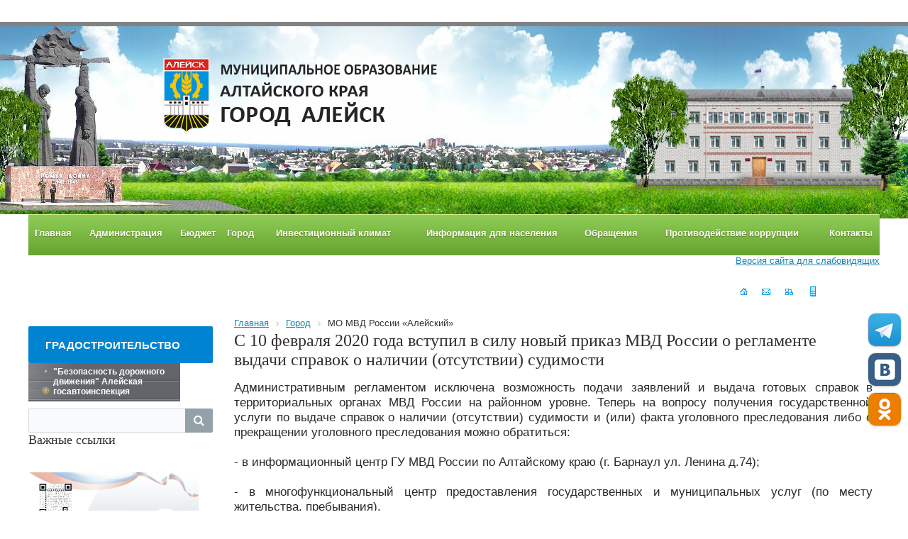

--- FILE ---
content_type: text/html; charset=utf-8
request_url: https://aleysk22.ru/city/momvd/19230/
body_size: 16357
content:
<!DOCTYPE html>
<html lang="ru">
<head>
  <title>С 10 февраля 2020 года вступил в силу новый приказ МВД России о регламенте выдачи справок о наличии (отсутствии) судимости</title>
  <meta http-equiv="X-UA-Compatible" content="IE=edge">
  <meta name="viewport" content="width=device-width">
  <meta name="sputnik-verification" content="coeOBejFLABeNNUN">
  <link href="https://fonts.googleapis.com/css?family=Cuprum:400,700&subset=latin,cyrillic" rel='stylesheet'>
  <link href="/bitrix/templates/gos_bitrix/normalize.css" rel="stylesheet">
  <script src="https://ajax.googleapis.com/ajax/libs/jquery/1.9.1/jquery.min.js"></script>
  <script>
  window.jQuery || document.write('<script src="/bitrix/templates/gos_bitrix/js/vendor/jquery-1.9.1.min.js"><\/script>')
  </script>
  <meta http-equiv="Content-Type" content="text/html; charset=utf-8">
  <meta name="keywords" content="государство Россия Российская Федерация">
  <meta name="description" content="Портал государственной организации">
  <link href="/bitrix/css/main/font-awesome.min.css?158452158223748" type="text/css" rel="stylesheet">
  <link href="/bitrix/css/main/bootstrap.min.css?1584583966121326" type="text/css" rel="stylesheet">
  <link href="/bitrix/cache/css/s1/gos_bitrix/page_99fc71864f00e0faf001af8bcdb1ba20/page_99fc71864f00e0faf001af8bcdb1ba20_v1.css?1650433946359" type="text/css" rel="stylesheet">
  <link href="/bitrix/cache/css/s1/gos_bitrix/template_ddda26d7fec05fd518657d72d4e9912f/template_ddda26d7fec05fd518657d72d4e9912f_v1.css?1667460608334896" type="text/css" data-template-style="true" rel="stylesheet">
  <script type="text/javascript">
  if(!window.BX)window.BX={};if(!window.BX.message)window.BX.message=function(mess){if(typeof mess==='object'){for(let i in mess) {BX.message[i]=mess[i];} return true;}};
  </script>
  <script type="text/javascript">
  (window.BX||top.BX).message({'JS_CORE_LOADING':'Загрузка...','JS_CORE_NO_DATA':'- Нет данных -','JS_CORE_WINDOW_CLOSE':'Закрыть','JS_CORE_WINDOW_EXPAND':'Развернуть','JS_CORE_WINDOW_NARROW':'Свернуть в окно','JS_CORE_WINDOW_SAVE':'Сохранить','JS_CORE_WINDOW_CANCEL':'Отменить','JS_CORE_WINDOW_CONTINUE':'Продолжить','JS_CORE_H':'ч','JS_CORE_M':'м','JS_CORE_S':'с','JSADM_AI_HIDE_EXTRA':'Скрыть лишние','JSADM_AI_ALL_NOTIF':'Показать все','JSADM_AUTH_REQ':'Требуется авторизация!','JS_CORE_WINDOW_AUTH':'Войти','JS_CORE_IMAGE_FULL':'Полный размер'});
  </script>
  <script type="text/javascript" src="/bitrix/js/main/core/core.min.js?1650433305262964"></script>
  <script>
  BX.setJSList(['/bitrix/js/main/core/core_ajax.js','/bitrix/js/main/core/core_promise.js','/bitrix/js/main/polyfill/promise/js/promise.js','/bitrix/js/main/loadext/loadext.js','/bitrix/js/main/loadext/extension.js','/bitrix/js/main/polyfill/promise/js/promise.js','/bitrix/js/main/polyfill/find/js/find.js','/bitrix/js/main/polyfill/includes/js/includes.js','/bitrix/js/main/polyfill/matches/js/matches.js','/bitrix/js/ui/polyfill/closest/js/closest.js','/bitrix/js/main/polyfill/fill/main.polyfill.fill.js','/bitrix/js/main/polyfill/find/js/find.js','/bitrix/js/main/polyfill/matches/js/matches.js','/bitrix/js/main/polyfill/core/dist/polyfill.bundle.js','/bitrix/js/main/core/core.js','/bitrix/js/main/polyfill/intersectionobserver/js/intersectionobserver.js','/bitrix/js/main/lazyload/dist/lazyload.bundle.js','/bitrix/js/main/polyfill/core/dist/polyfill.bundle.js','/bitrix/js/main/parambag/dist/parambag.bundle.js']);
  BX.setCSSList(['/bitrix/js/main/lazyload/dist/lazyload.bundle.css','/bitrix/js/main/parambag/dist/parambag.bundle.css']);
  </script>
  <script type="text/javascript">
  (window.BX||top.BX).message({'LANGUAGE_ID':'ru','FORMAT_DATE':'DD.MM.YYYY','FORMAT_DATETIME':'DD.MM.YYYY HH:MI:SS','COOKIE_PREFIX':'BITRIX_SM','SERVER_TZ_OFFSET':'10800','UTF_MODE':'Y','SITE_ID':'s1','SITE_DIR':'/','USER_ID':'','SERVER_TIME':'1680040598','USER_TZ_OFFSET':'0','USER_TZ_AUTO':'Y','bitrix_sessid':'1b09418ed277982dd3b85ed82a18305b'});
  </script>
  <script type="text/javascript" src="/bitrix/cache/js/s1/gos_bitrix/kernel_main/kernel_main_v1.js?1650686786216917"></script>
  <script type="text/javascript" src="/bitrix/cache/js/s1/gos_bitrix/kernel_main_polyfill_customevent/kernel_main_polyfill_customevent_v1.js?16504339141051"></script>
  <script type="text/javascript" src="/bitrix/js/ui/dexie/dist/dexie.bitrix.bundle.min.js?165043318360992"></script>
  <script type="text/javascript" src="/bitrix/js/main/core/core_ls.min.js?15845215847365"></script>
  <script type="text/javascript" src="/bitrix/js/main/core/core_frame_cache.min.js?165043289911082"></script>
  <script type="text/javascript" src="/bitrix/js/main/ajax.min.js?158452157822194"></script>
  <script type="text/javascript">
  BX.setJSList(['/bitrix/js/main/core/core_fx.js','/bitrix/js/main/session.js','/bitrix/js/main/pageobject/pageobject.js','/bitrix/js/main/core/core_window.js','/bitrix/js/main/date/main.date.js','/bitrix/js/main/core/core_date.js','/bitrix/js/main/utils.js','/bitrix/js/main/core/core_tooltip.js','/bitrix/js/main/rating_like.js','/bitrix/js/main/core/core_timer.js','/bitrix/js/main/dd.js','/bitrix/js/main/core/core_uf.js','/bitrix/js/main/core/core_dd.js','/bitrix/js/main/polyfill/customevent/main.polyfill.customevent.js','/bitrix/components/bitrix/menu/templates/catalog_horizontal_old/script.js','/bitrix/components/vision/vision.special/templates/.default/style/js/bvi.js','/bitrix/components/vision/vision.special/templates/.default/style/js/responsivevoice.min.js','/bitrix/components/vision/vision.special/templates/.default/style/js/js.cookie.js','/bitrix/components/vision/vision.special/templates/.default/style/js/responsivevoice.js','/bitrix/components/vision/vision.special/templates/.default/style/js/bvi-init.js','/bitrix/components/vision/vision.special/templates/.default/style/js/bvi.min.js','/bitrix/components/vision/vision.special/templates/.default/style/js/js.cookie.min.js','/bitrix/components/bitrix/menu/templates/catalog_horizontal/script.js','/bitrix/templates/.default/components/bitrix/menu/vertical_multilevel1/script.js','/bitrix/components/bitrix/search.title/script.js','/bitrix/components/abudagov/socnetlink/templates/.default/script.js']);
  </script>
  <script type="text/javascript">
  BX.setCSSList(['/bitrix/templates/gos_bitrix/components/bitrix/news/list/bitrix/news.detail/.default/style.css','/bitrix/templates/.default/ajax/ajax.css','/bitrix/components/bitrix/menu/templates/catalog_horizontal_old/style.css','/bitrix/components/bitrix/menu/templates/catalog_horizontal_old/themes/green/colors.css','/bitrix/components/bitrix/menu/templates/catalog_horizontal/style.css','/bitrix/components/bitrix/menu/templates/catalog_horizontal/themes/blue/colors.css','/bitrix/templates/.default/components/bitrix/menu/vertical_multilevel1/style.css','/bitrix/components/bitrix/search.title/templates/visual/style.css','/bitrix/components/bitrix/breadcrumb/templates/universal/style.css','/bitrix/templates/gos_bitrix/components/bitrix/menu/left_center/style.css','/bitrix/components/abudagov/socnetlink/templates/.default/style.css','/bitrix/templates/gos_bitrix/styles.css','/bitrix/templates/gos_bitrix/template_styles.css','/bitrix/components/vision/vision.special/templates/.default/style/css/style.css','/bitrix/components/vision/vision.special/templates/.default/style/css/bvi-font.css','/bitrix/components/vision/vision.special/templates/.default/style/css/bvi.css','/bitrix/components/vision/vision.special/templates/.default/style/css/bvi.min.css','/bitrix/components/vision/vision.special/templates/.default/style/css/bvi-font.min.css']);
  </script>
  <script type="text/javascript">
                if (window == window.top) {
                        document.addEventListener("DOMContentLoaded", function() {
                            var div = document.createElement("div");
                            div.innerHTML = ' <div id="ab-position-right"> <div id="ab-sidebar" class="ab-sidebar ab-animation-none ab-position-right ab-hidden-xs-N">  <span id="ab-sidebar__ico-0" class="ab-sidebar__ico ab-sidebar__ico-color ab-sidebar__ico-shadow"></span>   <span id="ab-sidebar__ico-1" class="ab-sidebar__ico ab-sidebar__ico-color ab-sidebar__ico-shadow"></span>   <span id="ab-sidebar__ico-2" class="ab-sidebar__ico ab-sidebar__ico-color ab-sidebar__ico-shadow"></span>   </div> </div> ';
                                document.body.appendChild(div);
                        });
                }
  </script>
  <style>
  #ab-sidebar__ico-0{ background-position: -184px -276px; } @media screen and (max-width:767px) { #ab-sidebar__ico-0{ background-position: -184px -276px; } } #ab-sidebar__ico-1{ background-position: -0px -0px; } @media screen and (max-width:767px) { #ab-sidebar__ico-1{ background-position: -0px -0px; } } #ab-sidebar__ico-2{ background-position: -184px -46px; } @media screen and (max-width:767px) { #ab-sidebar__ico-2{ background-position: -184px -46px; } } #ab-sidebar__ico-3{ background-position: -92px -138px; } @media screen and (max-width:767px) { #ab-sidebar__ico-3{ background-position: -92px -138px; } } .ab-sidebar{ top: 60%; z-index: 101; margin: 0 10px; position: fixed; } .ab-sidebar__ico { border-radius: 10px; z-index: 101; margin-top: 10px; width: 46px; height: 46px; min-height: 46px; background-size: 230px 506px; } @media screen and (max-width:767px) { .ab-sidebar__ico { width: 46px; height: 46px; min-height: 46px; background-size: 230px 506px; } } 
  </style>
  <script type="text/javascript" src="/bitrix/cache/js/s1/gos_bitrix/template_18846910da7b45845ccd18b05118d205/template_18846910da7b45845ccd18b05118d205_v1.js?1667457083208007"></script>
  <link rel="alternate stylesheet" media="screen,projection" href="/bitrix/templates/gos_bitrix/print.css">
  <link href="/bitrix/templates/gos_bitrix/special.css" rel="stylesheet">
  <script src="/bitrix/templates/gos_bitrix/js/vendor/slides.min.jquery.js"></script>
  <script src="/bitrix/templates/gos_bitrix/js/special.js"></script>
  <script src="/bitrix/templates/gos_bitrix/js/main.js"></script>
  <script>
                        jQuery(document).ready(function($) {
                                $('#slides').slidesjs({
                                        width: 715,
                                height: 236,
                                play: {
                                                active: true,
                                                effect: "slide",
                                                interval: 5000,
                                                auto: false,
                                                swap: true,
                                                pauseOnHover: true,
                                                restartDelay: 2500
                                        }
                                });
                        });
  </script>
  <style>
        .banner img {width: 240px;height: auto;}
  </style>
  <style>

  #js-show-iframe-wrapper{position:relative;display:flex;align-items:center;justify-content:center;width:100%;min-width:235px;max-width:100%;background:linear-gradient(138.4deg,#38bafe 26.49%,#2d73bc 79.45%);color:#fff;cursor:pointer}#js-show-iframe-wrapper .pos-banner-fluid *{box-sizing:border-box}#js-show-iframe-wrapper .pos-banner-fluid .pos-banner-btn_2{display:block;width:240px;min-height:56px;font-size:18px;line-height:24px;cursor:pointer;background:#0d4cd3;color:#fff;border:none;border-radius:8px;outline:0}#js-show-iframe-wrapper .pos-banner-fluid .pos-banner-btn_2:hover{background:#1d5deb}#js-show-iframe-wrapper .pos-banner-fluid .pos-banner-btn_2:focus{background:#2a63ad}#js-show-iframe-wrapper .pos-banner-fluid .pos-banner-btn_2:active{background:#2a63ad}@-webkit-keyframes fadeInFromNone{0%{display:none;opacity:0}1%{display:block;opacity:0}100%{display:block;opacity:1}}@keyframes fadeInFromNone{0%{display:none;opacity:0}1%{display:block;opacity:0}100%{display:block;opacity:1}}@font-face{font-family:LatoWebLight;src:url(https://pos.gosuslugi.ru/bin/fonts/Lato/fonts/Lato-Light.woff2) format("woff2"),url(https://pos.gosuslugi.ru/bin/fonts/Lato/fonts/Lato-Light.woff) format("woff"),url(https://pos.gosuslugi.ru/bin/fonts/Lato/fonts/Lato-Light.ttf) format("truetype");font-style:normal;font-weight:400}@font-face{font-family:LatoWeb;src:url(https://pos.gosuslugi.ru/bin/fonts/Lato/fonts/Lato-Regular.woff2) format("woff2"),url(https://pos.gosuslugi.ru/bin/fonts/Lato/fonts/Lato-Regular.woff) format("woff"),url(https://pos.gosuslugi.ru/bin/fonts/Lato/fonts/Lato-Regular.ttf) format("truetype");font-style:normal;font-weight:400}@font-face{font-family:LatoWebBold;src:url(https://pos.gosuslugi.ru/bin/fonts/Lato/fonts/Lato-Bold.woff2) format("woff2"),url(https://pos.gosuslugi.ru/bin/fonts/Lato/fonts/Lato-Bold.woff) format("woff"),url(https://pos.gosuslugi.ru/bin/fonts/Lato/fonts/Lato-Bold.ttf) format("truetype");font-style:normal;font-weight:400}
  </style>
  <style>
  #js-show-iframe-wrapper .bf-1{position:relative;display:grid;grid-template-columns:var(--pos-banner-fluid-1__grid-template-columns);grid-template-rows:var(--pos-banner-fluid-1__grid-template-rows);width:100%;max-width:1060px;font-family:LatoWeb,sans-serif;box-sizing:border-box}#js-show-iframe-wrapper .bf-1__decor{grid-column:var(--pos-banner-fluid-1__decor-grid-column);grid-row:var(--pos-banner-fluid-1__decor-grid-row);padding:var(--pos-banner-fluid-1__decor-padding);background:url(https://pos.gosuslugi.ru/bin/banner-fluid/1/banner-fluid-bg-1.svg) var(--pos-banner-fluid-1__decor-bg-position) no-repeat;background-size:var(--pos-banner-fluid-1__decor-bg-size)}#js-show-iframe-wrapper .bf-1__logo-wrap{display:flex;flex-direction:column;align-items:flex-end}#js-show-iframe-wrapper .bf-1__logo{width:128px}#js-show-iframe-wrapper .bf-1__slogan{font-family:LatoWebBold,sans-serif;font-size:var(--pos-banner-fluid-1__slogan-font-size);line-height:var(--pos-banner-fluid-1__slogan-line-height);color:#fff}#js-show-iframe-wrapper .bf-1__content{padding:var(--pos-banner-fluid-1__content-padding)}#js-show-iframe-wrapper .bf-1__description{display:flex;flex-direction:column;margin-bottom:24px}#js-show-iframe-wrapper .bf-1__text{margin-bottom:12px;font-size:24px;line-height:32px;font-family:LatoWebBold,sans-serif;color:#fff}#js-show-iframe-wrapper .bf-1__text_small{margin-bottom:0;font-size:16px;line-height:24px;font-family:LatoWeb,sans-serif}#js-show-iframe-wrapper .bf-1__btn-wrap{display:flex;align-items:center;justify-content:center}
  </style>
<!-- Yandex.Metrika counter --> <script type="text/javascript" > (function(m,e,t,r,i,k,a){m[i]=m[i]||function(){(m[i].a=m[i].a||[]).push(arguments)}; m[i].l=1*new Date(); for (var j = 0; j < document.scripts.length; j++) {if (document.scripts[j].src === r) { return; }} k=e.createElement(t),a=e.getElementsByTagName(t)[0],k.async=1,k.src=r,a.parentNode.insertBefore(k,a)}) (window, document, "script", "https://mc.yandex.ru/metrika/tag.js", "ym"); ym(99311507, "init", { clickmap:true, trackLinks:true, accurateTrackBounce:true, webvisor:true }); </script> <noscript><div><img src="https://mc.yandex.ru/watch/99311507" style="position:absolute; left:-9999px;" alt="" /></div></noscript> <!-- /Yandex.Metrika counter -->
<!--LiveInternet counter--><a href="https://www.liveinternet.ru/click"
target="_blank"><img id="licntFED3" width="31" height="31" style="border:0" 
title="LiveInternet"
src="[data-uri]"
alt=""/></a><script>(function(d,s){d.getElementById("licntFED3").src=
"https://counter.yadro.ru/hit?t42.6;r"+escape(d.referrer)+
((typeof(s)=="undefined")?"":";s"+s.width+"*"+s.height+"*"+
(s.colorDepth?s.colorDepth:s.pixelDepth))+";u"+escape(d.URL)+
";h"+escape(d.title.substring(0,150))+";"+Math.random()})
(document,screen)</script><!--/LiveInternet--></head>
<body class="Index noscript">
  <div id="panel"></div><a href="#" onclick="return BackToDesignMode();" id="print-link-back">Вернуться к обычному виду</a>
  <div id="header_template">
    <div class="right_template"></div><a href="/">
    <div alt="Муниципальное образование Алтайского края - город Алейск" title="Муниципальное образование Алтайского края - город Алейск" id="logo_template"></div></a>
  </div>
  <div class="wrapper">
    <div class="forMainMenu clearfix">
      <nav>
        <div class="bx_horizontal_menu_advaced bx_green" id="catalog_menu_LkGdQn">
          <ul id="ul_catalog_menu_LkGdQn">
            <li onmouseover="BX.CatalogMenu.itemOver(this);" onmouseout="BX.CatalogMenu.itemOut(this)" class="bx_hma_one_lvl">
              <a href="/index.php">Главная</a>
            </li>
            <li onmouseover="BX.CatalogMenu.itemOver(this);" onmouseout="BX.CatalogMenu.itemOut(this)" class="bx_hma_one_lvl bx_dropdown">
              <a href="/about/">Администрация</a> <span style="display: none"></span> <span class="bx_children_advanced_panel animate"><img src="" alt=""></span>
              <div class="bx_children_container b2 animate">
                <div class="bx_children_block">
                  <ul>
                    <li class="parent">
                      <a href="/about/administrativnaya-komissiya/" data-picture="">Административная комиссия</a> <span style="display: none"></span> <span class="bx_children_advanced_panel animate"><img src="" alt=""></span>
                    </li>
                    <li class="parent">
                      <a href="/about/arenda-i-prodazha/" data-picture="">Аренда и продажа муниципального имущества</a> <span style="display: none"></span> <span class="bx_children_advanced_panel animate"><img src="" alt=""></span>
                    </li>
                    <li class="parent">
                      <a href="/about/arhivnyy_otdel/" data-picture="">Архивный отдел</a> <span style="display: none"></span> <span class="bx_children_advanced_panel animate"><img src="" alt=""></span>
                    </li>
                    <li class="parent">
                      <a href="/about/vakansii/" data-picture="">Вакансии</a> <span style="display: none"></span> <span class="bx_children_advanced_panel animate"><img src="" alt=""></span>
                    </li>
                    <li class="parent">
                      <a href="/about/city_duma/" data-picture="">Городское Собрание депутатов</a> <span style="display: none"></span> <span class="bx_children_advanced_panel animate"><img src="" alt=""></span>
                    </li>
                    <li class="parent">
                      <a href="/regulatory/official_docs/" data-picture="">Документы</a> <span style="display: none"></span> <span class="bx_children_advanced_panel animate"><img src="" alt=""></span>
                    </li>
                    <li class="parent">
                      <a href="/about/infocenter/" data-picture="">Информационно-консультационный центр</a> <span style="display: none"></span> <span class="bx_children_advanced_panel animate"><img src="" alt=""></span>
                    </li>
                    <li class="parent">
                      <a href="/about/komissia/" data-picture="">Комиссия по делам несовершеннолетних и защите их прав (КДНиЗП)</a> <span style="display: none"></span> <span class="bx_children_advanced_panel animate"><img src="" alt=""></span>
                    </li>
                    <li class="parent">
                      <a href="/about/komitety_admini/" data-picture="">Комитеты администрации города Алейска</a> <span style="display: none"></span> <span class="bx_children_advanced_panel animate"><img src="" alt=""></span>
                    </li>
                    <li class="parent">
                      <a href="/about/ksp/" data-picture="">Контрольно-счетная палата (КСП)</a> <span style="display: none"></span> <span class="bx_children_advanced_panel animate"><img src="" alt=""></span>
                    </li>
                    <li class="parent">
                      <a href="/about/kontsessionnye-soglasheniya/" data-picture="">Концессионные соглашения</a> <span style="display: none"></span> <span class="bx_children_advanced_panel animate"><img src="" alt=""></span>
                    </li>
                    <li class="parent">
                      <a href="/about/projects/" data-picture="">Мероприятия и проекты</a> <span style="display: none"></span> <span class="bx_children_advanced_panel animate"><img src="" alt=""></span>
                    </li>
                    <li class="parent">
                      <a href="/about/nagradnaya-deyatelnost.php" data-picture="">Наградная деятельность</a> <span style="display: none"></span> <span class="bx_children_advanced_panel animate"><img src="" alt=""></span>
                    </li>
                    <li class="parent">
                      <a href="/about/natsionalnye-proekty/" data-picture="">Национальные проекты</a> <span style="display: none"></span> <span class="bx_children_advanced_panel animate"><img src="" alt=""></span>
                    </li>
                    <li class="parent">
                      <a href="/about/munitsipalnyy-kontrol/" data-picture="">Муниципальный контроль</a> <span style="display: none"></span> <span class="bx_children_advanced_panel animate"><img src="" alt=""></span>
                    </li>
                    <li class="parent">
                      <a href="/about/municipal_orders/" data-picture="">Муниципальный заказ</a> <span style="display: none"></span> <span class="bx_children_advanced_panel animate"><img src="" alt=""></span>
                    </li>
                    <li class="parent">
                      <a href="/about/visits/" data-picture="">Официальные визиты и рабочие поездки</a> <span style="display: none"></span> <span class="bx_children_advanced_panel animate"><img src="" alt=""></span>
                    </li>
                    <li class="parent">
                      <a href="/about/rezerv_upravlen/" data-picture="">Резерв управленческих кадров муниципального образования город Алейск</a> <span style="display: none"></span> <span class="bx_children_advanced_panel animate"><img src="" alt=""></span>
                    </li>
                  </ul>
                </div>
                <div class="bx_children_block">
                  <ul>
                    <li class="parent">
                      <a href="/about/rukovoditeli/" data-picture="">Руководители</a> <span style="display: none"></span> <span class="bx_children_advanced_panel animate"><img src="" alt=""></span>
                    </li>
                    <li class="parent">
                      <a href="/about/struct.php" data-picture="">Структура администрации города</a> <span style="display: none"></span> <span class="bx_children_advanced_panel animate"><img src="" alt=""></span>
                    </li>
                    <li class="parent">
                      <a href="/about/politika-v-otnoshenii-obrabotki-personalnykh-dannykh/" data-picture="">Политика в отношении обработки персональных данных</a> <span style="display: none"></span> <span class="bx_children_advanced_panel animate"><img src="" alt=""></span>
                    </li>
                    <li class="parent">
                      <a href="/about/gradostroitelstvo/" data-picture="">Градостроительство</a> <span style="display: none"></span> <span class="bx_children_advanced_panel animate"><img src="" alt=""></span>
                    </li>
                    <li class="parent">
                      <a href="/about/sborniki-munitsipalnykh-pravovykh-aktov-goroda-aleyska/" data-picture="">Сборники муниципальных правовых актов города Алейска</a> <span style="display: none"></span> <span class="bx_children_advanced_panel animate"><img src="" alt=""></span>
                    </li>
                  </ul>
                </div>
                <div style="clear: both;"></div>
              </div>
            </li>
            <li onmouseover="BX.CatalogMenu.itemOver(this);" onmouseout="BX.CatalogMenu.itemOut(this)" class="bx_hma_one_lvl bx_dropdown">
              <a href="/byudzhet/">Бюджет</a> <span style="display: none"></span> <span class="bx_children_advanced_panel animate"><img src="" alt=""></span>
              <div class="bx_children_container b1 animate">
                <div class="bx_children_block">
                  <ul>
                    <li class="parent">
                      <a href="/byudzhet/byudzhet-dlya-grazhdan/" data-picture="">Бюджет для граждан</a> <span style="display: none"></span> <span class="bx_children_advanced_panel animate"><img src="" alt=""></span>
                    </li>
                    <li class="parent">
                      <a href="/byudzhet/ispolnenie-byudzheta/" data-picture="">Исполнение бюджета</a> <span style="display: none"></span> <span class="bx_children_advanced_panel animate"><img src="" alt=""></span>
                    </li>
                    <li class="parent">
                      <a href="/byudzhet/perechen-osn-ter/" data-picture="">Перечень основных терминов и понятий</a> <span style="display: none"></span> <span class="bx_children_advanced_panel animate"><img src="" alt=""></span>
                    </li>
                    <li class="parent">
                      <a href="/byudzhet/resheniya-o-byudzhete/" data-picture="">Решения о бюджете</a> <span style="display: none"></span> <span class="bx_children_advanced_panel animate"><img src="" alt=""></span>
                    </li>
                    <li class="parent">
                      <a href="/byudzhet/svedeniya-o-chislennosti-munitsipalnykh-sluzhashchikh/" data-picture="">Сведения о численности муниципальных служащих</a> <span style="display: none"></span> <span class="bx_children_advanced_panel animate"><img src="" alt=""></span>
                    </li>
                  </ul>
                </div>
                <div style="clear: both;"></div>
              </div>
            </li>
            <li onmouseover="BX.CatalogMenu.itemOver(this);" onmouseout="BX.CatalogMenu.itemOut(this)" class="bx_hma_one_lvl current bx_dropdown">
              <a href="/city/">Город</a> <span style="display: none"></span> <span class="bx_children_advanced_panel animate"><img src="" alt=""></span>
              <div class="bx_children_container b2 animate">
                <div class="bx_children_block">
                  <ul>
                    <li class="parent">
                      <a href="/city/vserossiyskaya-perepis-naseleniya-2020.php" data-picture="">Всероссийская перепись населения 2020</a> <span style="display: none"></span> <span class="bx_children_advanced_panel animate"><img src="" alt=""></span>
                    </li>
                    <li class="parent">
                      <a href="/city/vybory-2018.php" data-picture="">Алейская городская ТИК (ИКМО)</a> <span style="display: none"></span> <span class="bx_children_advanced_panel animate"><img src="" alt=""></span>
                    </li>
                    <li class="parent">
                      <a href="/city/rospotrebnadzor-i-tsentr-gigieny-i-epidemiologii-informiruyut/" data-picture="">Профилактика COVID - 19 в Алейске</a> <span style="display: none"></span> <span class="bx_children_advanced_panel animate"><img src="" alt=""></span>
                    </li>
                    <li class="parent">
                      <a href="/city/galereya/" data-picture="">Галерея</a> <span style="display: none"></span> <span class="bx_children_advanced_panel animate"><img src="" alt=""></span>
                    </li>
                    <li class="parent">
                      <a href="/city/zashchita-prav-potrebiteley/" data-picture="">Защита прав потребителей</a> <span style="display: none"></span> <span class="bx_children_advanced_panel animate"><img src="" alt=""></span>
                    </li>
                    <li class="parent">
                      <a href="/city/detskaja_shkola_is/" data-picture="">Детская школа искусств</a> <span style="display: none"></span> <span class="bx_children_advanced_panel animate"><img src="" alt=""></span>
                    </li>
                    <li class="parent">
                      <a href="/city/mfc_aleysk/" data-picture="">КАУ «МФЦ Алтайского края» Алейский филиал</a> <span style="display: none"></span> <span class="bx_children_advanced_panel animate"><img src="" alt=""></span>
                    </li>
                    <li class="parent">
                      <a href="/city/kulturnodosug/" data-picture="">МБУ "Культурно-досуговый центр"</a> <span style="display: none"></span> <span class="bx_children_advanced_panel animate"><img src="" alt=""></span>
                    </li>
                    <li class="parent">
                      <a href="/city/gorodskoystadi/" data-picture="">МБУ «Центр развития физической культуры и спорта» города Алейска Алтайского края</a> <span style="display: none"></span> <span class="bx_children_advanced_panel animate"><img src="" alt=""></span>
                    </li>
                    <li class="parent">
                      <a href="/city/fns10/" data-picture="">Межрайонная инспекция ФНС России № 1</a> <span style="display: none"></span> <span class="bx_children_advanced_panel animate"><img src="" alt=""></span>
                    </li>
                    <li class="parent">
                      <a href="/city/momvd/" data-picture="">МО МВД России «Алейский»</a> <span style="display: none"></span> <span class="bx_children_advanced_panel animate"><img src="" alt=""></span>
                    </li>
                    <li class="parent">
                      <a href="/city/cyckrfak/" data-picture="">Алейский МСО СУ СК РФ по Алтайскому краю</a> <span style="display: none"></span> <span class="bx_children_advanced_panel animate"><img src="" alt=""></span>
                    </li>
                    <li class="parent">
                      <a href="/city/momvd/bezopdd/" data-picture="">"Безопасность дорожного движения" Алейская госавтоинспекция</a> <span style="display: none"></span> <span class="bx_children_advanced_panel animate"><img src="" alt=""></span>
                    </li>
                    <li class="parent">
                      <a href="/city/vnevedomstvennaya-okhrana-ovo-po-g-aleysku/" data-picture="">Вневедомственная охрана (ОВО по г.Алейску)</a> <span style="display: none"></span> <span class="bx_children_advanced_panel animate"><img src="" alt=""></span>
                    </li>
                    <li class="parent">
                      <a href="/city/mchs/" data-picture="">МЧС</a> <span style="display: none"></span> <span class="bx_children_advanced_panel animate"><img src="" alt=""></span>
                    </li>
                    <li class="parent">
                      <a href="/city/about" data-picture="">О городе</a> <span style="display: none"></span> <span class="bx_children_advanced_panel animate"><img src="" alt=""></span>
                    </li>
                    <li class="parent">
                      <a href="/city/zags/" data-picture="">Отдел записи актов гражданского состояния (ЗАГС)</a> <span style="display: none"></span> <span class="bx_children_advanced_panel animate"><img src="" alt=""></span>
                    </li>
                    <li class="parent">
                      <a href="/city/predprinimatelstvo/" data-picture="">Предпринимательство</a> <span style="display: none"></span> <span class="bx_children_advanced_panel animate"><img src="" alt=""></span>
                    </li>
                  </ul>
                </div>
                <div class="bx_children_block">
                  <ul>
                    <li class="parent">
                      <a href="/city/otsenka-reguliruyushchego-vozdeystviya/" data-picture="">Оценка регулирующего воздействия</a> <span style="display: none"></span> <span class="bx_children_advanced_panel animate"><img src="" alt=""></span>
                    </li>
                    <li class="parent">
                      <a href="/city/tfoms/" data-picture="">Представительство в г. Алейске и Алейском районе ТФОМС Алтайского края</a> <span style="display: none"></span> <span class="bx_children_advanced_panel animate"><img src="" alt=""></span>
                    </li>
                    <li class="parent">
                      <a href="/city/prokuratura/" data-picture="">Прокуратура информирует</a> <span style="display: none"></span> <span class="bx_children_advanced_panel animate"><img src="" alt=""></span>
                    </li>
                    <li class="parent">
                      <a href="/city/rosreestr/" data-picture="">Росреестр</a> <span style="display: none"></span> <span class="bx_children_advanced_panel animate"><img src="" alt=""></span>
                    </li>
                    <li class="parent">
                      <a href="/city/tsentr-dop-obrazovaniya-munitsipalnykh-sluzhashchikh-rankhigs/" data-picture="">Центр доп. образования муниципальных служащих (РАНХиГС)</a> <span style="display: none"></span> <span class="bx_children_advanced_panel animate"><img src="" alt=""></span>
                    </li>
                    <li class="parent">
                      <a href="/city/mass_media/" data-picture="">СМИ</a> <span style="display: none"></span> <span class="bx_children_advanced_panel animate"><img src="" alt=""></span>
                    </li>
                    <li class="parent">
                      <a href="/city/events/" data-picture="">События города</a> <span style="display: none"></span> <span class="bx_children_advanced_panel animate"><img src="" alt=""></span>
                    </li>
                    <li class="parent">
                      <a href="/city/upravlenie_soci/" data-picture="">Управление социальной защиты населения</a> <span style="display: none"></span> <span class="bx_children_advanced_panel animate"><img src="" alt=""></span>
                    </li>
                    <li class="parent">
                      <a href="/city/voennyy-komissariat/" data-picture="">Военный комиссариат</a> <span style="display: none"></span> <span class="bx_children_advanced_panel animate"><img src="" alt=""></span>
                    </li>
                  </ul>
                </div>
                <div style="clear: both;"></div>
              </div>
            </li>
            <li onmouseover="BX.CatalogMenu.itemOver(this);" onmouseout="BX.CatalogMenu.itemOut(this)" class="bx_hma_one_lvl bx_dropdown">
              <a href="/investitsionnyy-klimat/">Инвестиционный климат</a> <span style="display: none"></span> <span class="bx_children_advanced_panel animate"><img src="" alt=""></span>
              <div class="bx_children_container b1 animate">
                <div class="bx_children_block">
                  <ul>
                    <li class="parent">
                      <a href="/investitsionnyy-klimat/novosti-goroda/" data-picture="">Новости города</a> <span style="display: none"></span> <span class="bx_children_advanced_panel animate"><img src="" alt=""></span>
                    </li>
                    <li class="parent">
                      <a href="/investitsionnyy-klimat/investitsionnyy-upolnomochennyy-g-aleyska/" data-picture="">Инвестиционный уполномоченный г. Алейска</a> <span style="display: none"></span> <span class="bx_children_advanced_panel animate"><img src="" alt=""></span>
                    </li>
                    <li class="parent">
                      <a href="/investitsionnyy-klimat/reglament-vzaimodeystviya-investitsionnogo-upolnomochennogo-s-investorami-initsiatorami-proektov-/" data-picture="">Регламент взаимодействия инвестиционного уполномоченного с инвесторами (инициаторами) проектов</a> <span style="display: none"></span> <span class="bx_children_advanced_panel animate"><img src="" alt=""></span>
                    </li>
                    <li class="parent">
                      <a href="/investitsionnyy-klimat/investitsionnye-predlozheniya/" data-picture="">Инвестиционные предложения</a> <span style="display: none"></span> <span class="bx_children_advanced_panel animate"><img src="" alt=""></span>
                    </li>
                    <li class="parent">
                      <a href="/investitsionnyy-klimat/reestr-investitsionnykh-ploshchadok/" data-picture="">Реестр инвестиционных площадок</a> <span style="display: none"></span> <span class="bx_children_advanced_panel animate"><img src="" alt=""></span>
                    </li>
                    <li class="parent">
                      <a href="/investitsionnyy-klimat/investitsionnyy-pasport/" data-picture="">Инвестиционный паспорт</a> <span style="display: none"></span> <span class="bx_children_advanced_panel animate"><img src="" alt=""></span>
                    </li>
                    <li class="parent">
                      <a href="/investitsionnyy-klimat/investitsionnyy-sovet/" data-picture="">Инвестиционный совет</a> <span style="display: none"></span> <span class="bx_children_advanced_panel animate"><img src="" alt=""></span>
                    </li>
                    <li class="parent">
                      <a href="/investitsionnyy-klimat/plan-meropriyatiy-po-uluchsheniyu-investitsionnogo-klimata/" data-picture="">План мероприятий по улучшению инвестиционного климата</a> <span style="display: none"></span> <span class="bx_children_advanced_panel animate"><img src="" alt=""></span>
                    </li>
                    <li class="parent">
                      <a href="/investitsionnyy-klimat/plan-sozdaniya-obektov-transportnoy-i-inzhenernoy-infrastruktury/" data-picture="">План создания объектов транспортной и инженерной инфраструктуры</a> <span style="display: none"></span> <span class="bx_children_advanced_panel animate"><img src="" alt=""></span>
                    </li>
                    <li class="parent">
                      <a href="/investitsionnyy-klimat/perechen-investitsionnykh-proektov/" data-picture="">Перечень инвестиционных проектов</a> <span style="display: none"></span> <span class="bx_children_advanced_panel animate"><img src="" alt=""></span>
                    </li>
                    <li class="parent">
                      <a href="/investitsionnyy-klimat/instrumenty-podderzhki-predprinimatelstva/" data-picture="">Сводный перечень мер поддержки инвесторов</a> <span style="display: none"></span> <span class="bx_children_advanced_panel animate"><img src="" alt=""></span>
                    </li>
                    <li class="parent">
                      <a href="/investitsionnyy-klimat/investitsionnaya-aktivnost/" data-picture="">Инвестиционная активность</a> <span style="display: none"></span> <span class="bx_children_advanced_panel animate"><img src="" alt=""></span>
                    </li>
                    <li class="parent">
                      <a href="/investitsionnyy-klimat/otchet-o-rezultatakh-deyatelnosti-investitsionnogo-upolnomochennogo/" data-picture="">Отчет о результатах деятельности инвестиционного уполномоченного</a> <span style="display: none"></span> <span class="bx_children_advanced_panel animate"><img src="" alt=""></span>
                    </li>
                  </ul>
                </div>
                <div style="clear: both;"></div>
              </div>
            </li>
            <li onmouseover="BX.CatalogMenu.itemOver(this);" onmouseout="BX.CatalogMenu.itemOut(this)" class="bx_hma_one_lvl bx_dropdown">
              <a href="/info-for-nas/">Информация для населения</a> <span style="display: none"></span> <span class="bx_children_advanced_panel animate"><img src="" alt=""></span>
              <div class="bx_children_container b1 animate">
                <div class="bx_children_block">
                  <ul>
                    <li class="parent">
                      <a href="/info-for-nas/administratsiya-informiruet/" data-picture="">Администрация информирует</a> <span style="display: none"></span> <span class="bx_children_advanced_panel animate"><img src="" alt=""></span>
                    </li>
                    <li class="parent">
                      <a href="/info-for-nas/75-let-pobede-v-velikoy-otechestvennoy-voyne-" data-picture="">75 Победе в Великой Отечественной войне</a> <span style="display: none"></span> <span class="bx_children_advanced_panel animate"><img src="" alt=""></span>
                    </li>
                    <li class="parent">
                      <a href="/info-for-nas/ispolnenie-porucheniy-i-ukazaniy-prezidenta-rossiyskoy-federatsii/informatsiya-ob-ispolnenii-porucheniy-i-ukazaniy-prezidenta-rossiyskoy-federatsii/2019/" data-picture="">Исполнение поручений и указаний Президента Российской Федерации</a> <span style="display: none"></span> <span class="bx_children_advanced_panel animate"><img src="" alt=""></span>
                    </li>
                    <li class="parent">
                      <a href="/info-for-nas/ispolnenie-porucheniy-i-ukazaniy-prezidenta-rossiyskoy-federatsii/pravovye-akty-po-voprosam-organizatsii-ispolneniya-porucheniy-i-ukazaniy-prezidenta-rossiyskoy-feder/" data-picture="">Правовые акты по вопросам организации исполнения поручений и указаний Президента Российской Федерации</a> <span style="display: none"></span> <span class="bx_children_advanced_panel animate"><img src="" alt=""></span>
                    </li>
                    <li class="parent">
                      <a href="/info-for-nas/antiterror" data-picture="">Антитеррор</a> <span style="display: none"></span> <span class="bx_children_advanced_panel animate"><img src="" alt=""></span>
                    </li>
                    <li class="parent">
                      <a href="/info-for-nas/formirovanie-sovremennoy-gorodskoy-sredy-na-2022-god.php" data-picture="">Формирование современной городской среды на 2022 год</a> <span style="display: none"></span> <span class="bx_children_advanced_panel animate"><img src="" alt=""></span>
                    </li>
                    <li class="parent">
                      <a href="/info-for-nas/formirovanie-sovremennoy-gorodskoy-sredy-na-2021-god" data-picture="">Формирование современной городской среды на 2021 год</a> <span style="display: none"></span> <span class="bx_children_advanced_panel animate"><img src="" alt=""></span>
                    </li>
                    <li class="parent">
                      <a href="/info-for-nas/formirovanie-sovremennoy-gorodskoy-sredy-na-2020-god" data-picture="">Формирование современной городской среды на 2020 год</a> <span style="display: none"></span> <span class="bx_children_advanced_panel animate"><img src="" alt=""></span>
                    </li>
                    <li class="parent">
                      <a href="/info-for-nas/formirovanie-sovremennoy-gorodskoy-sredy-na-territorii-goroda-aleyska-na-2019-god" data-picture="">Формирование современной городской среды на 2019 год</a> <span style="display: none"></span> <span class="bx_children_advanced_panel animate"><img src="" alt=""></span>
                    </li>
                    <li class="parent">
                      <a href="/info-for-nas/formirovanie-sovremennoy-gorodskoy-sredy-na-territorii-goroda-aleyska-na-2018-god" data-picture="">Формирование современной городской среды на 2018 год</a> <span style="display: none"></span> <span class="bx_children_advanced_panel animate"><img src="" alt=""></span>
                    </li>
                    <li class="parent">
                      <a href="/info-for-nas/formirovanie-sovremennoy-gorodskoy-sredy-na-territorii-goroda-aleyska-na-2017-god" data-picture="">Формирование современной городской среды на 2017 год</a> <span style="display: none"></span> <span class="bx_children_advanced_panel animate"><img src="" alt=""></span>
                    </li>
                    <li class="parent">
                      <a href="/info-for-nas/gos-and-mun_uslugi" data-picture="">Государственные и муниципальные услуги</a> <span style="display: none"></span> <span class="bx_children_advanced_panel animate"><img src="" alt=""></span>
                    </li>
                    <li class="parent">
                      <a href="/info-for-nas/grafik-dvizheniya-gorodskikh-avtobus" data-picture="">График движения городских автобусов</a> <span style="display: none"></span> <span class="bx_children_advanced_panel animate"><img src="" alt=""></span>
                    </li>
                    <li class="parent">
                      <a href="/info-for-nas/kontakty" data-picture="">Контакты</a> <span style="display: none"></span> <span class="bx_children_advanced_panel animate"><img src="" alt=""></span>
                    </li>
                    <li class="parent">
                      <a href="/info-for-nas/plan-osnovnykh-meropriyatiy" data-picture="">План основных мероприятий</a> <span style="display: none"></span> <span class="bx_children_advanced_panel animate"><img src="" alt=""></span>
                    </li>
                    <li class="parent">
                      <a href="/info-for-nas/prioritetnaya-programma-kompleksnoe-razvitie-monogoroda" data-picture="">Приоритетная программа комплексное развитие моногорода</a> <span style="display: none"></span> <span class="bx_children_advanced_panel animate"><img src="" alt=""></span>
                    </li>
                    <li class="parent">
                      <a href="/info-for-nas/protivodeystvie-ekstremizmu" data-picture="">Противодействие экстремизму</a> <span style="display: none"></span> <span class="bx_children_advanced_panel animate"><img src="" alt=""></span>
                    </li>
                  </ul>
                </div>
                <div style="clear: both;"></div>
              </div>
            </li>
            <li onmouseover="BX.CatalogMenu.itemOver(this);" onmouseout="BX.CatalogMenu.itemOut(this)" class="bx_hma_one_lvl bx_dropdown">
              <a href="/feedback/">Обращения</a> <span style="display: none"></span> <span class="bx_children_advanced_panel animate"><img src="" alt=""></span>
              <div class="bx_children_container b1 animate">
                <div class="bx_children_block">
                  <ul>
                    <li class="parent">
                      <a href="/feedback/index.php" data-picture="">Написать обращение</a> <span style="display: none"></span> <span class="bx_children_advanced_panel animate"><img src="" alt=""></span>
                    </li>
                    <li class="parent">
                      <a href="/feedback/analiticheskaya-spravka-o-rabote-s-obrashcheniyami-grazhdan/" data-picture="">Итоги работы</a> <span style="display: none"></span> <span class="bx_children_advanced_panel animate"><img src="" alt=""></span>
                    </li>
                    <li class="parent">
                      <a href="/feedback/analiticheskaya-spravka-o-rabote-s-obrashcheniyami-grazhdan/obzory-obrashcheniy-grazhdan.php" data-picture="">Обзоры обращений граждан</a> <span style="display: none"></span> <span class="bx_children_advanced_panel animate"><img src="" alt=""></span>
                    </li>
                    <li class="parent">
                      <a href="/feedback/grafik-priema-grazhan/" data-picture="">График приема гражан</a> <span style="display: none"></span> <span class="bx_children_advanced_panel animate"><img src="" alt=""></span>
                    </li>
                    <li class="parent">
                      <a href="/feedback/poryadok-rassmotreniya-obrashcheniy-grazhdan/" data-picture="">Порядок рассмотрения обращений граждан</a> <span style="display: none"></span> <span class="bx_children_advanced_panel animate"><img src="" alt=""></span>
                    </li>
                    <li class="parent">
                      <a href="/feedback/otvetstvennoe-litso-za-organizatsiyu-raboty-s-obrashcheniyami.php" data-picture="">Ответственное лицо за организацию работы с обращениями</a> <span style="display: none"></span> <span class="bx_children_advanced_panel animate"><img src="" alt=""></span>
                    </li>
                  </ul>
                </div>
                <div style="clear: both;"></div>
              </div>
            </li>
            <li onmouseover="BX.CatalogMenu.itemOver(this);" onmouseout="BX.CatalogMenu.itemOut(this)" class="bx_hma_one_lvl bx_dropdown">
              <a href="/protivodeystvie-korruptsii/">Противодействие коррупции</a> <span style="display: none"></span> <span class="bx_children_advanced_panel animate"><img src="" alt=""></span>
              <div class="bx_children_container b1 animate">
                <div class="bx_children_block">
                  <ul>
                    <li class="parent">
                      <a href="/protivodeystvie-korruptsii/antikorruptsionnaya-ekspertiza/" data-picture="">Антикоррупционная экспертиза</a> <span style="display: none"></span> <span class="bx_children_advanced_panel animate"><img src="" alt=""></span>
                    </li>
                    <li class="parent">
                      <a href="/protivodeystvie-korruptsii/metodicheskie-materialy/" data-picture="">Методические материалы</a> <span style="display: none"></span> <span class="bx_children_advanced_panel animate"><img src="" alt=""></span>
                    </li>
                    <li class="parent">
                      <a href="/protivodeystvie-korruptsii/normativnye-pravovye-i-inye-akty" data-picture="">Нормативные правовые и иные акты</a> <span style="display: none"></span> <span class="bx_children_advanced_panel animate"><img src="" alt=""></span>
                    </li>
                    <li class="parent">
                      <a href="/protivodeystvie-korruptsii/komissiya-po-soblyudeniyu-trebovaniy-k-sluzhebnomu-povedeniyu-i-uregulirovaniyu-konflikta-interesov/" data-picture="">Комиссия по соблюдению требований к служебному поведению и урегулированию конфликта интересов</a> <span style="display: none"></span> <span class="bx_children_advanced_panel animate"><img src="" alt=""></span>
                    </li>
                    <li class="parent">
                      <a href="/protivodeystvie-korruptsii/svedeniya-o-dokhodakh-raskhodakh-i-ob-imushchestvennom-polozhenii-lits-zameshchayushchikh-munitsipal/" data-picture="">Сведения о доходах, расходах и об имущественном положении лиц, замещающих муниципальные должности и должности муниципальной службы</a> <span style="display: none"></span> <span class="bx_children_advanced_panel animate"><img src="" alt=""></span>
                    </li>
                    <li class="parent">
                      <a href="/protivodeystvie-korruptsii/doklady-otchety-obzory-statisticheskaya-i-inaya-informatsiya-po-voprosam-protivodeystviya-korruptsii/" data-picture="">Доклады, отчеты, обзоры, статистическая и иная информация по вопросам противодействия коррупции</a> <span style="display: none"></span> <span class="bx_children_advanced_panel animate"><img src="" alt=""></span>
                    </li>
                    <li class="parent">
                      <a href="/protivodeystvie-korruptsii/formy-dokumentov-svyazannykh-s-protivodeystviem-korruptsii-dlya-zapolneniya/" data-picture="">Формы документов, связанных с противодействием коррупции, для заполнения</a> <span style="display: none"></span> <span class="bx_children_advanced_panel animate"><img src="" alt=""></span>
                    </li>
                    <li class="parent">
                      <a href="/protivodeystvie-korruptsii/otvetstvennye-litsa-za-rabotu-po-profilaktike-korruptsionnykh-i-inykh-pravonarusheniy/" data-picture="">Ответственные лица за работу по профилактике коррупционных и иных правонарушений</a> <span style="display: none"></span> <span class="bx_children_advanced_panel animate"><img src="" alt=""></span>
                    </li>
                    <li class="parent">
                      <a href="/protivodeystvie-korruptsii/obratnaya-svyaz-dlya-soobshcheniy-o-faktakh-korruptsii/" data-picture="">Обратная связь для сообщений о фактах коррупции</a> <span style="display: none"></span> <span class="bx_children_advanced_panel animate"><img src="" alt=""></span>
                    </li>
                  </ul>
                </div>
                <div style="clear: both;"></div>
              </div>
            </li>
            <li onmouseover="BX.CatalogMenu.itemOver(this);" onmouseout="BX.CatalogMenu.itemOut(this)" class="bx_hma_one_lvl">
              <a href="/investitsionnyy-klimat.php"></a>
            </li>
            <li onmouseover="BX.CatalogMenu.itemOver(this);" onmouseout="BX.CatalogMenu.itemOut(this)" class="bx_hma_one_lvl">
              <a href="/info-for-nas/kontakty/">Контакты</a>
            </li>
          </ul>
          <div style="clear: both;"></div>
        </div>
        <script>
        BX.ready(function () {
                window.obj_catalog_menu_LkGdQn = new BX.Main.Menu.CatalogHorizontal('catalog_menu_LkGdQn');
        });
        </script>
        <div class="icons">
          <ul>
            <p><a href="#" class="bvi-open" title="Версия сайта для слабовидящих">Версия сайта для слабовидящих</a></p><br>
            <li>
              <a href="/index.php" class="home selected" title="На главную"></a>
            </li>
            <li>
              <a href="/contacts/" class="contact" title="Контакты"></a>
            </li>
            <li>
              <a href="/search/map.php" class="sitemap" title="Карта сайта"></a>
            </li>
            <li>
              <a rel="external" href="?type=pda" title="Переход на мобильную версию" style="background: url(/bitrix/templates/gos_bitrix/images/smartphone.png) no-repeat no-repeat;background-size: 16px;background-position: 50% 30%;"></a>
            </li>
          </ul>
        </div>
      </nav>
    </div>
    <div class="wrpr clearfix">
      <header>
        <div class="header clearfix"></div>
      </header>
      <section>
        <div class="clearfix">
          <aside>
            <div class="leftCol">
              <div class="clearfix">
                <div class="bx-top-nav bx-blue" id="catalog_menu_XEVOpk">
                  <nav class="bx-top-nav-container" id="cont_catalog_menu_XEVOpk">
                    <ul class="bx-nav-list-1-lvl" id="ul_catalog_menu_XEVOpk">
                      <li class="bx-nav-1-lvl bx-nav-list-0-col" onmouseover="BX.CatalogMenu.itemOver(this);" onmouseout="BX.CatalogMenu.itemOut(this)" onclick="if (BX.hasClass(document.documentElement, 'bx-touch')) obj_catalog_menu_XEVOpk.clickInMobile(this, event);">
                        <a href="/about/gradostroitelstvo/"><span>Градостроительство</span></a>
                      </li>
                    </ul>
                    <div style="clear: both;"></div>
                  </nav>
                </div>
                <script>
                BX.ready(function () {
                window.obj_catalog_menu_XEVOpk = new BX.Main.MenuComponent.CatalogHorizontal('catalog_menu_XEVOpk', []);
                });
                </script>
                <ul id="vertical-multilevel-menu">
                  <li>
                    <a href="/city/momvd/bezopasnost-dorozhnogo-dvizheniya-aleyskaya-gosavtoinspektsiya/" class="root-item">"Безопасность дорожного движения" Алейская госавтоинспекция</a>
                  </li>
                </ul>
                <div id="searchTitle" class="bx-searchtitle">
                  <form action="/search/index.php">
                    <div class="bx-input-group">
                      <input id="title-search-input" type="text" name="q" value="" autocomplete="off" class="bx-form-control"> <span class="bx-input-group-btn"><button class="btn btn-default" type="submit" name="s"><i class="fa fa-search"></i></button></span>
                    </div>
                  </form>
                </div>
                <script>
                BX.ready(function(){
                new JCTitleSearch({
                        'AJAX_PAGE' : '/city/momvd/19230/',
                        'CONTAINER_ID': 'searchTitle',
                        'INPUT_ID': 'title-search-input',
                        'MIN_QUERY_LEN': 2
                });
                });
                </script>
                <h2>Важные ссылки</h2>
                <div class='banner'><img alt="" title="" src="/upload/rk/db7/Preview%20(2)-001.jpg" width="1684" height="1191" style="border:0;"></div>
                <div class='banner'><img alt="" title="" src="/upload/rk/d68/bz5y4135r09b44tejs740a5wia50rjvi/%D0%91%D0%90%D0%9D%D0%9D%D0%95%D0%A0%20%D0%BD%D0%B0%D1%81%D0%B5%D0%BB%D0%B5%D0%BD%D0%B8%D0%B5.jpg" width="450" height="300" style="border:0;"></div>
                <div class='banner'><img alt="" title="" src="/upload/rk/77f/1sej8yxni30hwsy7o9ofxskmp7g78j5e/%D0%91%D0%90%D0%9D%D0%9D%D0%95%D0%A0%20%D0%B1%D0%B8%D0%B7%D0%BD%D0%B5%D1%81.jpg" width="450" height="300" style="border:0;"></div>
                <div class='banner'><img alt="" title="" src="/upload/rk/bd5/v4wa1wili0p8mmmfm0397ktsc8i31ni8/%D0%B1%D0%B0%D0%BD%D0%BD%D0%B5%D1%80%20%D0%B4%D0%BB%D1%8F%20%D0%B0%D0%BD%D0%BA%D0%B5%D1%82.jpg" width="450" height="300" style="border:0;"></div>
                <div class='banner'><img alt="" title="" src="/upload/rk/0f3/kbcog1h8od5fmht013vmukj8f6nti2xb/TRUD-ETO-ZHIZN_small.jpg" width="320" height="240" style="border:0;"></div>
                <div class='banner'><img alt="" title="" src="/upload/rk/ebe/tmmgaz74e36fyozr04szt533pdfo2g9z/%D0%91%D0%B0%D0%BD%D0%B5%D1%80%20%D0%BD%D0%B0%D1%86%20%D0%BF%D1%80%D0%BE%D0%B5%D0%BA%D1%82%D0%BE%D0%B2.jpg" width="450" height="308" style="border:0;"></div>
                <div class='banner'>
                  <img alt="" title="" src="/upload/rk/429/600x500.gif" width="600" height="500" style="border:0;">
                  <div class="search_blok"></div>
                  <div class="congratulations_list items_pics">
                    <div><img width="100%" src="/upload/rk/a67/600x500.gif" alt=""> <img style="display: none" src="https://synctosync.ru/sync/lpregviews/pixel.gif?utm_source=ru-alt&utm_medium=banner_view&utm_campaign=emailing" alt=""></div>
                  </div>
                  <div class='banner'><img alt="" title="" src="/upload/rk/57e/o1evp3w5k2ir8ub0rka0667j5zcjpmdc/%D0%B5%D0%B4%D0%B4%D1%81.jpg" width="1754" height="1240" style="border:0;"></div>
                  <div class='banner'>
                    <a href="/about/info/news/25204/?clear_cache=Y" target="_blank"><img alt="" title="" src="/upload/rk/3cc/kw2t8k8b02lpo6mugz2jomy829ziv3ba/%D0%9D%D0%BE%D0%B2%D0%BE%D0%B5%20%D0%B8%D0%B7%D0%BE%D0%B1%D1%80%D0%B0%D0%B6%D0%B5%D0%BD%D0%B8%D0%B5%20-%202022-12-02T172209.226.jpg" width="1754" height="1240" style="border:0;"></a>
                  </div>
                  <div class='banner'></div>
                  <div class='banner'>
                    <script src='https://pos.gosuslugi.ru/bin/script.min.js'></script>
                    <div id='js-show-iframe-wrapper'>
                      <div class='pos-banner-fluid bf-1'>
                        <div class='bf-1__decor'>
                          <div class='bf-1__logo-wrap'>
                            <img class='bf-1__logo' src='https://pos.gosuslugi.ru/bin/banner-fluid/gosuslugi-logo.svg' alt='Госуслуги'>
                            <div class='bf-1__slogan'>
                              Решаем вместе
                            </div>
                          </div>
                        </div>
                        <div class='bf-1__content'>
                          <div class='bf-1__description'>
                            <span class='bf-1__text'>Не убран снег, яма на дороге, не горит фонарь?</span> <span class='bf-1__text bf-1__text_small'>Столкнулись с проблемой&nbsp;— сообщите о ней!</span>
                          </div>
                          <div class='bf-1__btn-wrap'>
                            <button class='pos-banner-btn_2' type='button'>Сообщить о проблеме</button>
                          </div>
                        </div>
                      </div>
                    </div>
                    <script>
                    (function(){
                    "use strict";
                    function ownKeys(e,t){var o=Object.keys(e);if(Object.getOwnPropertySymbols){var n=Object.getOwnPropertySymbols(e);if(t)n=n.filter(function(t){return Object.getOwnPropertyDescriptor(e,t).enumerable});o.push.apply(o,n)}return o}function _objectSpread(e){for(var t=1;t<arguments.length;t++){var o=null!=arguments[t]?arguments[t]:{};if(t%2)ownKeys(Object(o),true).forEach(function(t){_defineProperty(e,t,o[t])});else if(Object.getOwnPropertyDescriptors)Object.defineProperties(e,Object.getOwnPropertyDescriptors(o));else ownKeys(Object(o)).forEach(function(t){Object.defineProperty(e,t,Object.getOwnPropertyDescriptor(o,t))})}return e}function _defineProperty(e,t,o){if(t in e)Object.defineProperty(e,t,{value:o,enumerable:true,configurable:true,writable:true});else e[t]=o;return e}var POS_PREFIX_1="--pos-banner-fluid-1__",posOptionsInitial={"grid-template-columns":"100%","grid-template-rows":"310px auto","decor-grid-column":"initial","decor-grid-row":"initial","decor-padding":"30px 30px 0 30px","decor-bg-position":"center calc(100% - 10px)","decor-bg-size":"75% 75%","content-padding":"0 30px 30px 30px","slogan-font-size":"24px","slogan-line-height":"32px"},setStyles=function(e,t){Object.keys(e).forEach(function(o){t.style.setProperty(POS_PREFIX_1+o,e[o])})},removeStyles=function(e,t){Object.keys(e).forEach(function(e){t.style.removeProperty(POS_PREFIX_1+e)})};function changePosBannerOnResize(){var e=document.documentElement,t=_objectSpread({},posOptionsInitial),o=document.getElementById("js-show-iframe-wrapper"),n=o?o.offsetWidth:document.body.offsetWidth;if(n>500)t["grid-template-columns"]="min-content 1fr",t["grid-template-rows"]="100%",t["decor-grid-column"]="2",t["decor-grid-row"]="1",t["decor-padding"]="30px 30px 30px 0",t["decor-bg-position"]="calc(30% - 10px) calc(72% - 2px)",t["decor-bg-size"]="calc(23% + 150px)",t["content-padding"]="30px";if(n>800)t["decor-bg-position"]="calc(38% - 50px) calc(6% - 0px)",t["decor-bg-size"]="420px",t["slogan-font-size"]="32px",t["slogan-line-height"]="40px";if(n>1020)t["decor-bg-position"]="calc(30% - 28px) calc(0% - 40px)",t["decor-bg-size"]="620px";setStyles(t,e)}changePosBannerOnResize(),window.addEventListener("resize",changePosBannerOnResize),window.onunload=function(){var e=document.documentElement;window.removeEventListener("resize",changePosBannerOnResize),removeStyles(posOptionsInitial,e)};
                    })()

                    </script> 
                    <script>

                    Widget("https://pos.gosuslugi.ru/form", 219449)
                    </script>
                  </div>
                  <div class='banner'><img alt="" title="" src="/upload/rk/4c3/%D0%B1%D0%B0%D0%BD%D0%BD%D0%B5%D1%80%20%D0%BD%D0%B0%20%D0%BE%D0%BF%D1%80%D0%BE%D1%81.jpg" width="611" height="419" style="border:0;"></div>
                  <div class='banner'><img alt="" title="" src="/upload/rk/c4e/%D1%81%D0%BE%D1%86%20%D0%BA%D0%BE%D0%BD%D1%82%D1%80%D0%B0%D0%BA%D1%82.png" width="367" height="125" style="border:0;"></div>
                  <div class='banner'>
                    <a href="/city/rospotrebnadzor-i-tsentr-gigieny-i-epidemiologii-informiruyut/" target="_self"><img alt="" title="" src="/upload/rk/b4b/%D0%BA%D0%BE%D1%80%D0%BE%D0%BD%D0%B0.jpg" width="1004" height="192" style="border:0;"></a>
                  </div>
                  <div class='banner'><img alt="" title="" src="/upload/rk/a41/336x280.gif" width="336" height="280" style="border:0;"></div>
                  <div class='banner'><img alt="" title="" src="/upload/rk/b28/320x50.gif" width="320" height="50" style="border:0;"></div>
                  <div class='banner'>
                    <a href="/info-for-nas/formirovanie-sovremennoy-gorodskoy-sredy-na-territorii-goroda-aleyska-na-2018-god/" target="_self"><img alt="" title="" src="/upload/rk/324/01-18.jpg" width="900" height="550" style="border:0;"></a>
                  </div>
                  <div class='banner'>
                    <a href="/about/info/news/22390/?back_url_admin=%2Fbitrix%2Fadmin%2Fadv_banner_edit.php%3FCONTRACT_ID%3D1%26lang%3Dru" target="_blank"><img alt="" title="" src="/upload/rk/a9c/%D0%B3%D0%B0%D1%80%D0%B0%D0%B6%D0%BD%D0%B0%D1%8F%20%D0%B0%D0%BC%D0%BD%D0%B8%D1%81%D1%82%D0%B8%D1%8F.jpg" width="827" height="695" style="border:0;"></a>
                  </div>
                  <div class='banner'>
                    <a href="/info-for-nas/antiterror/"><img alt="" title="" src="/upload/rk/928/%D0%90%D0%BD%D1%82%D0%B8%D1%82%D0%B5%D1%80%D0%BE%D1%80.jpg" width="630" height="225" style="border:0;"></a>
                  </div>
                  <div class='banner'><img alt="" title="" src="/upload/rk/5a6/opros.jpg" width="200" height="100" style="border:0;"></div>
                  <div class='banner'>
                    <a href="/city/vserossiyskaya-perepis-naseleniya-2020.php" target="_self"><img alt="" title="" src="/upload/rk/0f9/perepis.jpg" width="1280" height="861" style="border:0;"></a>
                  </div>
                  <div class='banner'>
                    <a href="/about/info/news/20559/?bitrix_include_areas=Y" target="_self"><img alt="" title="" src="/upload/rk/60a/%D0%9A%D0%B8%D0%BD%D0%BE%D0%BF%D1%80%D0%B5%D0%BC%D1%8C%D0%B5%D1%80%D1%8B.jpg" width="552" height="273" style="border:0;"></a>
                  </div>
                  <div class='banner'><img alt="" title="" src="/upload/rk/984/tn_193606_72b6cd18b41.jpg" width="350" height="125" style="border:0;"></div>
                  <div class='banner'>
                    <a href="/city/predprinimatelstvo/mery-podderzhki-biznesa-v-monogorodakh.php"><img alt="" title="" src="/upload/rk/859/banner_mono.png" width="864" height="388" style="border:0;"></a>
                  </div>
                  <div class='banner'>
                    <a href="/city/predprinimatelstvo/" target="_self"><img alt="" title="" src="/upload/rk/bcc/banner9.jpg" width="260" height="110" style="border:0;"></a>
                  </div>
                  <div class='banner'><img alt="" title="" src="/upload/rk/b9a/altairegion22logo.gif" width="350" height="124" style="border:0;"></div>
                  <div class='banner'><img alt="Многофункциональный центр предоставления государственных и муниципальных услуг Алтайского края" title="Многофункциональный центр предоставления государственных и муниципальных услуг Алтайского края" src="/upload/rk/ead/%D0%9C%D0%94.jpg" width="244" height="100" style="border:0;"></div>
                  <div class='banner'><img alt="" title="" src="/upload/rk/861/8440db0bfd540655a6c661fc976cdae5%20(1).jpg" width="469" height="355" style="border:0;"></div>
                  <div class='banner'><img alt="Территориальный орган Федеральной службы государственной статистики по Алтайскому краю" title="Территориальный орган Федеральной службы государственной статистики по Алтайскому краю" src="/upload/rk/648/1_bezymjannyy_2.jpg" width="500" height="115" style="border:0;"></div>
                  <div class='banner'><img alt="" title="" src="/upload/rk/ffc/yv05qst05z6yxxbf50a8xpv14i9uq6xn/zarplata_v_konverte.jpg" width="500" height="256" style="border:0;"></div>
                  <div class='banner'><img alt="" title="" src="/upload/rk/7da/banner_yellow.png" width="220" height="90" style="border:0;"></div>
                  <div class='banner'><img alt="" title="" src="/upload/rk/2d2/%D0%9B%D0%BE%D0%B3%D0%BE+%D1%81%D0%BB%D0%BE%D0%B3%D0%B0%D0%BD-2a.png" width="1457" height="342" style="border:0;"></div>
                  <div class='banner'>
                    <a href="/city/territorialnyy/8998/"><img alt="" title="" src="/upload/rk/b91/%D0%A2%D0%B5%D0%BB.jpg" width="681" height="500" style="border:0;"></a>
                  </div>
                  <div class='banner'>
                    <a href="/regulatory/official_docs/current_docs/10712/" target="_self"><img alt="" title="" src="/upload/rk/22f/%D0%9E%D1%82%D0%BA%D1%80%D1%8B%D1%82%D1%8B%D0%B5%20%D0%B4%D0%B0%D0%BD%D0%BD%D1%8B%D0%B5.jpg" width="324" height="135" style="border:0;"></a>
                  </div>
                  <div class='banner'>
                    <a href="/regulatory/official_docs/" target="_self"><img alt="" title="" src="/upload/rk/4c9/%D0%9C%D1%83%D0%BD%D0%B8%D1%86%D0%B8%D0%BF%D0%B0%D0%BB%D1%8C%D0%BD%D1%8B%D0%B5%20%D1%83%D1%81%D0%BB%D1%83%D0%B3%D0%B8.jpg" width="200" height="115" style="border:0;"></a>
                  </div>
                  <div class='banner'><img alt="" title="" src="/upload/rk/694/75744qq8a59ehmizung7k2a5e37m6xlg/%D0%91%D0%B0%D0%BD%D0%BD%D0%B5%D1%80%20%D0%9F%D0%A4%D0%A0%20440%D0%A5180.jpg" width="440" height="180" style="border:0;"></div>
                  <div class='banner'><img alt="" title="" src="/upload/rk/914/15-1436%D0%B1%D0%B0%D0%BD%D0%B5%D1%808.jpg" width="200" height="112" style="border:0;"></div>
                  <div class='banner'><img alt="" title="" src="/upload/rk/aa4/8nc3xotcfgicacipydix2t2hcqkchux1/%D0%91%D0%B0%D0%BD%D0%BD%D0%B5%D1%80.jpg" width="278" height="472" style="border:0;"></div>
                  <div class='banner'><img alt="" title="" src="/upload/rk/789/5613bce5-5937-4913-b103-d86e8e2de231.png" width="390" height="650" style="border:0;"></div>
                  <div class='banner'><img alt="" title="" src="/upload/rk/510/%D0%A4%D0%B0%D0%B9%D0%BB_%D0%B1%D0%B0%D0%BD%D0%BD%D0%B5%D1%80-%D1%81%D1%81%D1%8B%D0%BB%D0%BA%D0%B0.gif" width="300" height="300" style="border:0;"></div>
                  <div class='banner'><img alt="" title="" src="/upload/rk/dc7/%D0%B3%D0%BE%D1%81%D1%83%D1%81%D0%BB%D1%83%D0%B3%D0%B8%20%D0%B4%D0%BB%D1%8F%20%D0%B2%D1%81%D0%B5%D0%B9%20%D1%81%D0%B5%D0%BC%D1%8C%D0%B8.jpg" width="1240" height="1754" style="border:0;"></div>
                  <div class="banner"><img alt="Телефон доверия для детей, подростков и их родителей" title="Телефон доверия для детей, подростков и их родителей" src="/bitrix/templates/gos_bitrix/images/telef_doveria_1024x768_.jpg" width="240" border="0"></div>
                  <div class="banner" style="font-size: 14px;font-weight: bold;color: #474747;text-align: center;margin: 15px 0;">
                    Единый телефон «горячей линии» ГУ МВД России по Алтайскому краю <img alt="Открытое правительство (Общественное обсуждение)" title="Открытое правительство (Общественное обсуждение)" src="/bitrix/templates/gos_bitrix/images/a3934120115313151540b.jpg" width="240" border="0"> <span style="color: #ff3232;">Телефон доверия – 128.</span><br>
                    Звонок из любой точки края на телефон доверия – бесплатный.
                  </div>
                  <div class="informer">
                    <div class="title">
                      <h2>Прогноз погоды</h2>
                      <div class="clear"></div>
                    </div>
                    <div class="weather">
                      <h4 class="city"></h4>
                      <table width="100%">
                        <tr>
                          <td nowrap="yes" valign="top" width="20%"><span class="t0"></span></td>
                          <td width="20%" valign="top"><img src="" class="gdwico"></td>
                          <td width="60%" nowrap valign="top" rowspan="2">
                            <div class="gdwinfo">
                              <div>
                                Ветер: , м/сек.
                              </div>
                              <div>
                                Давление: мм.рт.ст.
                              </div>
                              <div>
                                Влажность: %
                              </div>
                              <div>
                                Восход:
                              </div>
                              <div>
                                Заход:
                              </div>
                            </div>
                          </td>
                        </tr>
                        <tr>
                          <td colspan="2" align="center"><span class="gdweather"></span></td>
                        </tr>
                      </table>
                    </div>
                  </div>
                </div>
              </div>
            </div>
          </aside>
          <section id="content">
            <div class="centerCol" style="margin-right: 0px;">
              <div class="clearfix">
                <div class="bx-breadcrumb" itemprop="http://schema.org/breadcrumb" itemscope itemtype="http://schema.org/BreadcrumbList">
                  <div class="bx-breadcrumb-item" id="bx_breadcrumb_0" itemprop="itemListElement" itemscope itemtype="http://schema.org/ListItem">
                    <a class="bx-breadcrumb-item-link" href="/" title="Главная" itemprop="item"><span class="bx-breadcrumb-item-text" itemprop="name">Главная</span></a>
                    <meta itemprop="position" content="1">
                  </div><i class="bx-breadcrumb-item-angle fa fa-angle-right"></i>
                  <div class="bx-breadcrumb-item" id="bx_breadcrumb_1" itemprop="itemListElement" itemscope itemtype="http://schema.org/ListItem">
                    <a class="bx-breadcrumb-item-link" href="/city/" title="Город" itemprop="item"><span class="bx-breadcrumb-item-text" itemprop="name">Город</span></a>
                    <meta itemprop="position" content="2">
                  </div><i class="bx-breadcrumb-item-angle fa fa-angle-right"></i>
                  <div class="bx-breadcrumb-item">
                    <span class="bx-breadcrumb-item-text">МО МВД России «Алейский»</span>
                  </div>
                </div>
                <div class="welcome">
                  <h1>С 10 февраля 2020 года вступил в силу новый приказ МВД России о регламенте выдачи справок о наличии (отсутствии) судимости</h1>
                </div>
                <div class="content">
                  <div class="news">
                    <div class="news">
                      <ul>
                        <li>
                          <p></p>
                          <p><span style="font-size: 13pt;"></span></p>
                          <p style="text-align: justify;"><span style="font-size: 13pt;"></span><span style="font-size: 13pt;">Административным регламентом исключена возможность подачи заявлений и выдача готовых справок в территориальных органах МВД России на районном уровне. Теперь на вопросу получения государственной услуги по выдаче справок о наличии (отсутствии) судимости и (или) факта уголовного преследования либо о прекращении уголовного преследования можно обратиться:</span><br>
                          <span style="font-size: 13pt;"></span><br>
                          <span style="font-size: 13pt;">- в информационный центр ГУ МВД России по Алтайскому краю (г. Барнаул ул. Ленина д.74);</span><br>
                          <span style="font-size: 13pt;"></span><br>
                          <span style="font-size: 13pt;">- в многофункциональный центр предоставления государственных и муниципальных услуг (по месту жительства, пребывания).</span><br>
                          <span style="font-size: 13pt;"></span><br>
                          <span style="font-size: 13pt;">&nbsp;</span></p>
                          <p></p>
                          <p></p><br>
                          <p><br>
                          <br>
                          <br>
                          <small>Дата создания:&nbsp;14.02.2020 05:45:21</small><br></p>
                        </li>
                      </ul>
                    </div>
                    <p><a href="/city/momvd/">Возврат к списку</a></p>
                  </div>
                </div>
              </div>
            </div>
          </section>
        </div>
      </section>
      <div class="clearfix">
        <div class="ribbon"></div>
        <hr class="ribb">
        <div class="bottom-menu">
          <ul>
            <li>О продукте</li>
            <li>
              <a title="ЭЦП -Электронно-цифровая подпись" href="/about-bitrix/the_use_of_digital_signature.php">Применение ЭП</a>
            </li>
            <li>
              <a href="/feedback/law-map/">Законодательная карта</a>
            </li>
            <li>
              <a href="/search/map.php">Карта сайта</a>
            </li>
            <li>
              <a href="/materials.php">Условия использования материалов</a>
            </li>
            <li>
              <a href="/english/">English</a>
            </li>
            <li>
              <a rel="external" href="?type=pda" title="Мобильная версия">Мобильная версия</a>
            </li>
          </ul>
          <div class="menu-clear-left"></div>
        </div>
      </div>
      <div class="footer clearfix">
        <div class="firstCol">
          <img src="/images/coats/user/coat.png" width="30px" height="37px" alt="Логотип">
          <p><strong>&copy; 2023 Администрация города Алейска</strong></p>
          <p>официальный сайт</p>
          <p>При использовании материалов ссылка на сайт обязательна</p>
        </div>
        <div class="secondCols">
          <p></p>
          <p></p>
          <p>Сетевое издание "Официальный сайт Администрации города Алейска Алтайского края"<br>
          зарегистрировано Федеральной службой по надзору в сфере связи, информационных технологий и массовых коммуникаций<br>
          Регистрационный номер: Эл № ФС77-81623 от 27.08.2021<br>
          Учредитель: Администрация города Алейска Алтайского края<br>
          Адрес регистрации: 658130, Алтайский край, г. Алейск, ул., Сердюка д. 97<br>
          E-mail:&nbsp;&nbsp;<br>
          Главный редактор Ориненко Юлия Владимировна<br>
          Телефон: +7 (38553) 2-21-03 Факс +7 (38553) 2-32-81<br>
          Адрес редакции: 658130, Алтайский край, г. Алейск, ул., Сердюка д. 97<br>
          12+<br></p>
          <p><br></p>
        </div>
        <div class="thirdCol">
          <p><a href="/search/map.php" class="sitemap">Карта сайта</a></p>
          <p><a href="/feedback/" class="feedback">Обратная связь</a></p>
<p><a href="/sloty-na-dengi/" >Игровые автоматы на деньги с выводом</a></p>
        </div>
        <div class="fourthCol">
          <div class="madein">
            <p><img title="1с Битрикс" alt="1с Битрикс" src="/bitrix/templates/gos_bitrix/images/logo2.gif"></p>Работает на «1С-БИТРИКС: Официальный сайт государственной организации»
            <p></p>
          </div>
          <div class="counter"></div>
        </div>
      </div>
    </div>
  </div>
<script defer src="https://static.cloudflareinsights.com/beacon.min.js/vcd15cbe7772f49c399c6a5babf22c1241717689176015" integrity="sha512-ZpsOmlRQV6y907TI0dKBHq9Md29nnaEIPlkf84rnaERnq6zvWvPUqr2ft8M1aS28oN72PdrCzSjY4U6VaAw1EQ==" data-cf-beacon='{"version":"2024.11.0","token":"e2f282e1740a4715b03fea24d32a9e85","r":1,"server_timing":{"name":{"cfCacheStatus":true,"cfEdge":true,"cfExtPri":true,"cfL4":true,"cfOrigin":true,"cfSpeedBrain":true},"location_startswith":null}}' crossorigin="anonymous"></script>
</body>
</html>


--- FILE ---
content_type: text/css;charset=UTF-8
request_url: https://aleysk22.ru/bitrix/templates/gos_bitrix/normalize.css
body_size: 727
content:
/*! normalize.css v2.1.2 | MIT License | git.io/normalize */
article,aside,details,figcaption,figure,footer,header,hgroup,main,nav,section,summary{ display: block; }

audio,canvas,video{ display: inline-block; }

audio:not([controls]){ display: none; height: 0; }

[hidden]{ display: none; }

html{
	font-family: sans-serif;
	-ms-text-size-adjust: 100%;
	-webkit-text-size-adjust: 100%;
}

a:focus{ outline: thin dotted; }

a:active,a:hover{ outline: 0; }

h1{ margin: .67em 0; font-size: 2em; }

abbr[title]{ border-bottom: 1px dotted; }

b,strong{ font-weight: bold; }

dfn{ font-style: italic; }

hr{
	box-sizing: content-box;
	height: 0;
	-moz-box-sizing: content-box;
}

mark{ background: #ffff00; color: #000000; }

code,kbd,pre,samp{ font: 1em monospace,serif; }

pre{ white-space: pre-wrap; }

q{ quotes: "\201C" "\201D" "\2018" "\2019"; }

small{ font-size: 80%; }

sub,
sup{
	font-size: 75%;
	line-height: 0;
	position: relative;
	vertical-align: baseline;
}

sup{ top: -0.5em; }

sub{ bottom: -0.25em; }

img{ border: 0; }

svg:not(:root){ overflow: hidden; }

fieldset{
	border: 1px solid #c0c0c0;
	margin: 0 2px;
	padding: .35em .625em .75em;
}

button,input,select,textarea{ margin: 0; font: 100% inherit; }

button,input{ line-height: normal; }

button,select{ text-transform: none; }

button,html input[type="button"],input[type="reset"],input[type="submit"]{ cursor: pointer; -webkit-appearance: button; }

button[disabled],html input[disabled]{ cursor: default; }

input[type="checkbox"],input[type="radio"]{ padding: 0; box-sizing: border-box; background-color: transparent; }

input[type="search"]{
	box-sizing: content-box;
	-webkit-appearance: textfield;
	-webkit-box-sizing: content-box;
	-moz-box-sizing: content-box;
}

input[type="search"]::-webkit-search-cancel-button,input[type="search"]::-webkit-search-decoration{ -webkit-appearance: none; }

textarea{ overflow: auto; vertical-align: top; }

table{ border-collapse: collapse; border-spacing: 0; }

body, figure { margin: 0; }

legend, button::-moz-focus-inner,input::-moz-focus-inner { border: 0; padding: 0; }

/* normalize end*/


--- FILE ---
content_type: text/css;charset=UTF-8
request_url: https://aleysk22.ru/bitrix/cache/css/s1/gos_bitrix/page_99fc71864f00e0faf001af8bcdb1ba20/page_99fc71864f00e0faf001af8bcdb1ba20_v1.css?1650433946359
body_size: -146
content:


/* Start:/bitrix/templates/gos_bitrix/components/bitrix/news/list/bitrix/news.detail/.default/style.css?1584414026111*/
div.news-detail img.detail_picture
{
	float:left;
	margin:0 8px 6px 1px;
}
.news-date-time
{
	color:#486DAA;
}

/* End */
/* /bitrix/templates/gos_bitrix/components/bitrix/news/list/bitrix/news.detail/.default/style.css?1584414026111 */


--- FILE ---
content_type: text/css;charset=UTF-8
request_url: https://aleysk22.ru/bitrix/templates/gos_bitrix/special.css
body_size: 4123
content:

/* ==========================================================================
   @outputFile: special.css
   @inputFiles: 
   @date: 2013-07-25 14:00:33
   @author: ����� �������� (www.info-expert.ru) */
/* ========================================================================== */

.special-settings {
	display:none;
	font-size:22px;
	font-weight:normal;
	line-height:30px !important;
	font-family:Verdana, Arial, sans-serif;
	width:100%;
	height:60px;
	margin:0 auto;
/*	position:fixed;
	top:0;*/
	z-index:1001;
	border-bottom:1px solid #000;
}
.special-settings h2 {
	margin:0;
	color:inherit;
	font-size:110%;
}
.special-settings-wrapper {
	width:1000px;
	margin:0 auto;
	margin:6px auto 0;
	line-height:26px;
	vertical-align:top;
}
#specialversion {
	font-size:24px;
	font-size:150%;
}
html.specialversion { background-image:none !important; }
html.specialversion .special-settings { display:block; }
html.specialversion a#specialversion { display:none; }
html.specialversion body {
	/*padding-top:60px;*/
	font:normal 16px/24px Verdana, Arial, Georgia, sans-serif;
}
.specialversion h1, .specialversion h2, .specialversion h3, .specialversion h4, .specialversion h5, .specialversion h6, .specialversion p, .specialversion img, .specialversion table, .specialversion ul, .specialversion ol, .specialversion form, .specialversion li, .specialversion fieldset {
	margin:0;
	padding:0;
	border:0;
	font-weight:inherit;
	font-style:inherit;
	font-family:inherit;
	list-style:none;
}
.specialversion input { outline:none; }
.specialversion .inner_content ol li { list-style:decimal; }
.specialversion p { margin:10px 0; }
.specialversion table td, .specialversion table th, .specialversion table.data-table td, .specialversion table.data-table th, .specialversion .content table th, .specialversion .content table thead td {
	padding:3px 5px;
	border-left:none;
	border-right:none;
}
.specialversion .inner_content ul li {
	list-style:circle;
	background-image:none;
	padding:0;
}
.specialversion .inner_content ul li li { list-style:disc; }
.specialversion .inner_content ul li li li { list-style:square; }
.specialversion .inner_content ul li li li li { list-style:circle; }
.specialversion .inner_content ul, .specialversion .inner_content ol { margin:10px 0 10px 30px; }
.specialversion a { display:inline-block; }
.specialversion .welcome, .specialversion .content p, .specialversion .content .news ul li p.date, .specialversion .links p, .specialversion .leftCol h2, .specialversion .rightCol h2, .specialversion .centerCol h2, .specialversion .centerCol .content .news .arrival h2, .specialversion .centerCol .content .news .event h2 {
	color:inherit;
	font-family:inherit;
}
.specialversion .links p { display:inline; }
.specialversion .links li {
	height:auto;
	margin-bottom:20px;
}
.specialversion .links li img { margin-right:10px; }
.specialversion .content .news ul li a, .specialversion .content .news ul li p.date, .specialversion .content .news .arrival div a, .specialversion .content .news .events div a { font-size:inherit; }

.specialversion #informer_block,
.specialversion .informer .title,
.specialversion .informer .weather {
	display:none;
}
.specialversion .ribbon-top-l, .specialversion .ribbon-top-r { background:none; }
.specialversion h1 {
	width:auto;
	font-size:inherit;
	line-height:inherit;
	margin-bottom:1em;
}
.specialversion .icons { display:none; }
.specialversion .mainMenu .mainMenuPodmenu, .specialversion .mainMenu .mainMenuPodmenuLevelTwo, .specialversion .mainMenu .mainMenuPodmenu ul > li { width:250px; }
.specialversion .mainMenu .mainMenuPodmenu ul { margin:0; }
.specialversion .mainMenu .mainMenuPodmenu ul > li a {
	font-size:inherit;
	color:inherit;
	width:210px;
}
.specialversion .mainMenu > li:hover, .specialversion .mainMenu > li.selected {
	background:none;
	outline:solid 3px;
}
.specialversion .official li, .specialversion .information li {
	margin:0;
	padding:0;
}
.specialversion .official li a, .specialversion .information li a {
	background:none;
	margin:0;
	padding:0 0 0 10px;
}
.specialversion .arrow {
	display:inline;
	background:none;
}
.specialversion .arrow { font-size:inherit; }
.specialversion .ribbon, .specialversion .bottom-menu { background:none; }
.specialversion .bottom-menu ul li a { text-shadow:none; }
.specialversion .footer .thirdCol a.sitemap, .specialversion .footer .thirdCol a.feedback {
	background:none;
	padding-left:0;
	margin-left:0;
}
.specialversion .madein { color:inherit; }
.specialversion .madein p:first-child { display:none; }
.specialversion .footer .firstCol, .specialversion .footer .firstCol p, .specialversion .footer .firstCol p strong { color:inherit; }
.specialversion .path ul li {
	padding:0;
	margin:0 0 0 20px;
	list-style-type:circle;
}
.specialversion .path ul li span {
	background:none;
	width:0;
}
.specialversion .leftCol ul.second-menu {
	background:none;
	padding:0;
	margin:20px 0;
}
.specialversion .leftCol ul.second-menu li.selected .select-bg, .specialversion .leftCol ul.second-menu li.selected div.select-bg > a, .specialversion .leftCol ul.second-menu li .select-bg > a {
	background:none;
	margin:0;
	padding:0;
}
.specialversion .leftCol ul.second-menu li .select-bg > a span { border-bottom-width:3px; }
.specialversion .leftCol ul.second-menu li.selected ul, .specialversion .leftCol ul.second-menu li.selected .select-bg {
	margin:0;
	padding:0;
	width:auto;
}
.specialversion .leftCol ul.second-menu .selected .select-bg a, .specialversion .leftCol ul.second-menu li.selected div.select-bg > a { padding:0 10px; }
.specialversion .leftCol ul.second-menu li.selected ul { margin-top:1em; }
.specialversion .files-download a, .specialversion .files-download i {
	font-size:inherit;
	line-height:inherit;
}
.specialversion .files-download span { color:inherit; }
.specialversion .files-download .file_prop { padding-left:1em; }
.specialversion .files-download a:hover span { color:inherit; }
.specialversion blockquote {
	background:none;
	border:solid 3px;
	-webkit-border-radius:0;
	-moz-border-radius:0;
	border-radius:0;
	color:inherit;
}
.specialversion input[type="text"], .specialversion input[type="paddword"], .specialversion textarea, .specialversion #undertabs, .specialversion .bx-sm-feature-select .bx-sm-parent, .specialversion .bx-sm-feature-noselect .bx-sm-parent, .specialversion .bx-sm-feature-noselect .bx-sm-parent-button, .specialversion .bx-sm-separator, .specialversion .bx-sm-rightshadow, .specialversion .bx-sm-rightline, .specialversion table.tabsGosServices .bx-sm-leftshadow, .specialversion .gosServices .item-table td, .specialversion .gosServices .item-table td.item-blue, .specialversion .wizard_footer, .specialversion .wizard_footer_left, .specialversion .wizard_footer_right { background:inherit; }
.specialversion .wizard table { background:inherit !important; }
.specialversion .wizard table td { border-bottom:none !important; }
.specialversion .wizard_title, .specialversion .content table tbody td {
	color:inherit;
	text-shadow:none;
}
.specialversion .bx-registration-table td { border:0; }
.specialversion .bx-registration-table input[type="text"], .specialversion .bx-registration-table input[type="password"] { width:450px; }
.specialversion .padWiz hr { display:none; }
.specialversion .wizFormBtn { background-image:none; }
img[align="left"] { padding:0 20px 20px; }
img[align="right"] { padding:0 0 20px 20px; }
.a-colors a {
	display:none;
	width:28px;
	height:28px;
	border:1px solid #000;
	text-align:center;
	font-weight:bold;
	text-decoration:none;
	border-radius:4px;
}
.a-fontsize, .a-colors, .default-version, .norm-version {
	float:left;
	margin:10px 0 0 25px;
}
.a-fontsize a {
	text-decoration:none;
	text-align:center;
	display:inline-block;
	width:30px;
	height:30px;
	vertical-align:top;
	border-radius:4px;
}
.a-fontsize-big {
	font-size:30px;
	font-weight:bold;
}
.a-fontsize-normal { font-size:20px; }
.a-fontsize-small { font-size:17px; }
.a-images a {
	padding:0 5px;
	border:1px solid #000;
}
.choose-colors { margin:10px 0; }
.choose-colors li { list-style:none; }
.fs-small { font-size:14px; }
.fs-normal { font-size:16px; }
.fs-big { font-size:22px; }
.a-colors .a-color1 {
	display:inline-block;
	color:#000;
	background-color:#fff;
	border-color:#000 !important;
}
.a-colors .a-color1:hover {
	color:#fff;
	background-color:#000;
}
html.color1 {
	background-color:#fff;
	color:#000;
}
.color1 * { border-color:#000 !important; }
.color1 {
	background-color:#fff;
	color:#000;
}
.color1 button, .color1 input[type="button"], .color1 input[type="reset"], .color1 input[type="submit"] {
	background-color:#000;
	color:#fff;
}
.color1 button:focus, .color1 input[type="button"]:focus, .color1 input[type="reset"]:focus, .color1 input[type="submit"]:focus {
	outline:solid 3px #000;
	background-color:#fff;
	color:#000;
}
.color1 input[type="text"], .color1 input[type="password"], .color1 textarea {
	color:#000;
	background:#fff;
	padding:5px;
}
.color1 input[type="text"]:focus, .color1 input[type="password"]:focus, .color1 textarea:focus { outline:solid 3px #000; }
.color1 body {
	background-color:#fff !important;
	color:#000 !important;
}
.color1 :focus { outline:solid 3px #fff; }
.color1 .a-colors a { border-color:#000; }
.color1 .a-colors a:hover { outline:none; }
.color1 a {
	color:#000;
	outline:none;
}
.color1 a:hover, .color1 a:focus {
	background-color:#000 !important;
	color:#fff !important;
	outline:solid 3px #000;
}
.color1 h1, .color1 h2, .color1 h3, .color1 h4, .color1 h5, .color1 h6 { color:#000 !important; }
.color1 .a-fontsize-small { display:none; }
.color1.fs-big .a-fontsize-big, .color1.fs-small .a-fontsize-small, .color1.fs-normal .a-fontsize-normal, .color1 .a-fontsize a:hover {
	background-color:#000;
	color:#fff;
	text-shadow:none;
}
.color1 .link_map .block .item h2 { text-align:center; }
.color1 .a-fontsize a:hover { outline:none; }
.color1 .special-settings {
	border-bottom:solid 1px #000 !important;
	background-color:#fff;
	color:#000;
}
.color1 .header_h1, .color1 .header_h3 {
	color:#000;
	font-family:inherit;
}
.color1 .mainMenu {
	background:#000;
	margin-bottom:10px;
	height:auto;
}
.color1 .mainMenu > li > a, .color1 .mainMenu > li > span {
	background:none;
	color:#fff;
	text-shadow:none;
	font-size:inherit;
}
.color1 .mainMenu > li > a:hover, .color1 .mainMenu > li > span:hover {
	background:#000;
	color:#000;
}
.color1 .mainMenu .mainMenuPodmenu {
	background:#fff;
	outline:solid 3px #000;
}
.color1 .mainMenu a { color:#000; }
.color1 .mainMenu .mainMenuPodmenuLevelTwo ul li:hover, .color1 .mainMenu .mainMenuPodmenu ul > li:hover, .color1 .mainMenu .mainMenuPodmenuLevelTwo { background:#fff; }
.color1 .mainMenu .mainMenuPodmenuLevelTwo ul li em, .color1 .mainMenu .mainMenuPodmenuLevelTwo ul li:hover em { background:none; }
.color1 .mainMenuPodmenu a { color:#000 !important; }
.color1 .mainMenuPodmenu a:hover { color:#fff !important; }
.color1 .mainMenuPodmenu .selected > a {
	color:#fff !important;
	background:#000;
}
.color1 .mainMenu > li > a:hover, .color1 .mainMenu > li > a:focus {
	background:#fff !important;
	color:#000 !important;
}
.color1 .mainMenu > li.selected > a {
	background:#fff !important;
	color:#000 !important;
}
.color1 .login-popup-wrapper { background:transparent; }
.color1 .login-popup { background:#fff; }
.color1 .search { margin:20px 0; }
.color1 .search .input {
	background-image:none;
	background:#fff;
	color:#000;
	outline:solid 3px #000;
	padding:4px;
	width:230px;
}
.color1 .search .input:focus {
	background:#000;
	color:#fff;
	outline:solid 3px #000;
	width:230px;
	padding:4px;
}
.color1 .search .button {
	background:#000;
	color:#fff;
	padding:6px 0;
	line-height:normal !important;
	text-align:center;
	outline:solid 3px #000;
	display:block;
	cursor:pointer;
	display:none;
}
.color1 .official ul li a, .color1 .information ul li a, .color1 .arrow, .color1 .content .news a, .color1 .content .news h2, .color1 .content .news .arrival div a, .color1 .content .news .events div a { color:#000; }
.color1 .content .news a { background-color:transparent; }
.color1 .line sup, .color1 .content .news .arrival p.date {
	color:#000;
	font-size:inherit;
}
.color1 hr { background:#000; }
.color1 .bottom-menu ul li a, .color1 .path ul li a, .color1 .leftCol ul.second-menu li a, .color1 .leftCol ul.second-menu li.selected ul li a, .color1 .leftCol ul.second-menu li.selected div.select-bg > a { color:#000; }
.color1 .leftCol ul.second-menu li a { display:block; }
.color1 .leftCol ul.second-menu li.selected .select-bg { border:solid 3px; }
.color1 .files-download a {
	background-position:2px 50%;
	background-image:url("/images/docs/no1.gif");
}
.color1 .files-download a.doc { background-image:url("/images/docs/doc1.gif"); }
.color1 .files-download a.gif { background-image:url("/images/docs/gif1.gif"); }
.color1 .files-download a.jpg { background-image:url("/images/docs/jpg1.gif"); }
.color1 .files-download a.pdf { background-image:url("/images/docs/pdf1.gif"); }
.color1 .files-download a.rtf { background-image:url("/images/docs/rtf1.gif"); }
.color1 .files-download a.ppt { background-image:url("/images/docs/ppt1.gif"); }
.color1 .files-download a.rar { background-image:url("/images/docs/rar1.gif"); }
.color1 .files-download a.xls { background-image:url("/images/docs/xls1.gif"); }
.color1 .content table th, .color1 .content table thead td {
	background:#000;
	color:#fff;
}
.color1 .content table tbody tr:nth-child(2n), .color1 .even { background:none; }
#color1 a {
	border-color:#000;
	color:#000;
	background-color:#fff;
}
.a-colors .a-color2 {
	display:inline-block;
	color:#ff0;
	background-color:#000;
	border-color:#ff0 !important;
}
.a-colors .a-color2:hover {
	color:#000;
	background-color:#ff0;
}
html.color2 {
	background-color:#000;
	color:#ff0;
}
.color2 * { border-color:#ff0 !important; }
.color2 {
	background-color:#000;
	color:#ff0;
}
.color2 button, .color2 input[type="button"], .color2 input[type="reset"], .color2 input[type="submit"] {
	background-color:#ff0;
	color:#000;
}
.color2 button:focus, .color2 input[type="button"]:focus, .color2 input[type="reset"]:focus, .color2 input[type="submit"]:focus {
	outline:solid 3px #ff0;
	background-color:#000;
	color:#ff0;
}
.color2 input[type="text"], .color2 input[type="password"], .color2 textarea {
	color:#ff0;
	background:#000;
	padding:5px;
}
.color2 input[type="text"]:focus, .color2 input[type="password"]:focus, .color2 textarea:focus { outline:solid 3px #ff0; }
.color2 body {
	background-color:#000 !important;
	color:#ff0 !important;
}
.color2 :focus { outline:solid 3px #000; }
.color2 .a-colors a { border-color:#ff0; }
.color2 .a-colors a:hover { outline:none; }
.color2 a {
	color:#fff;
	outline:none;
}
.color2 a:hover, .color2 a:focus {
	background-color:#ff0 !important;
	color:#000 !important;
	outline:solid 3px #ff0;
}
.color2 h1, .color2 h2, .color2 h3, .color2 h4, .color2 h5, .color2 h6 { color:#fff !important; }
.color2 .a-fontsize-small { display:none; }
.color2.fs-big .a-fontsize-big, .color2.fs-small .a-fontsize-small, .color2.fs-normal .a-fontsize-normal, .color2 .a-fontsize a:hover {
	background-color:#ff0;
	color:#000;
	text-shadow:none;
}
.color2 .link_map .block .item h2 { text-align:center; }
.color2 .a-fontsize a:hover { outline:none; }
.color2 .special-settings {
	border-bottom:solid 1px #ff0 !important;
	background-color:#000;
	color:#ff0;
}
.color2 .header_h1, .color2 .header_h3 {
	color:#fff;
	font-family:inherit;
}
.color2 .mainMenu {
	background:#ff0;
	margin-bottom:10px;
	height:auto;
}
.color2 .mainMenu > li > a, .color2 .mainMenu > li > span {
	background:none;
	color:#000;
	text-shadow:none;
	font-size:inherit;
}
.color2 .mainMenu > li > a:hover, .color2 .mainMenu > li > span:hover {
	background:#ff0;
	color:#fff;
}
.color2 .mainMenu .mainMenuPodmenu {
	background:#000;
	outline:solid 3px #ff0;
}
.color2 .mainMenu a { color:#fff; }
.color2 .mainMenu .mainMenuPodmenuLevelTwo ul li:hover, .color2 .mainMenu .mainMenuPodmenu ul > li:hover, .color2 .mainMenu .mainMenuPodmenuLevelTwo { background:#000; }
.color2 .mainMenu .mainMenuPodmenuLevelTwo ul li em, .color2 .mainMenu .mainMenuPodmenuLevelTwo ul li:hover em { background:none; }
.color2 .mainMenuPodmenu a { color:#fff !important; }
.color2 .mainMenuPodmenu a:hover { color:#000 !important; }
.color2 .mainMenuPodmenu .selected > a {
	color:#000 !important;
	background:#ff0;
}
.color2 .mainMenu > li > a:hover, .color2 .mainMenu > li > a:focus {
	background:#000 !important;
	color:#ff0 !important;
}
.color2 .mainMenu > li.selected > a {
	background:#000 !important;
	color:#ff0 !important;
}
.color2 .login-popup-wrapper { background:transparent; }
.color2 .login-popup { background:#000; }
.color2 .search { margin:20px 0; }
.color2 .search .input {
	background-image:none;
	background:#000;
	color:#ff0;
	outline:solid 3px #ff0;
	padding:4px;
	width:230px;
}
.color2 .search .input:focus {
	background:#ff0;
	color:#000;
	outline:solid 3px #ff0;
	width:230px;
	padding:4px;
}
.color2 .search .button {
	background:#ff0;
	color:#000;
	padding:6px 0;
	line-height:normal !important;
	text-align:center;
	outline:solid 3px #ff0;
	display:block;
	cursor:pointer;
	display:none;
}
.color2 .official ul li a, .color2 .information ul li a, .color2 .arrow, .color2 .content .news a, .color2 .content .news h2, .color2 .content .news .arrival div a, .color2 .content .news .events div a { color:#fff; }
.color2 .content .news a { background-color:transparent; }
.color2 .line sup, .color2 .content .news .arrival p.date {
	color:#ff0;
	font-size:inherit;
}
.color2 hr { background:#ff0; }
.color2 .bottom-menu ul li a, .color2 .path ul li a, .color2 .leftCol ul.second-menu li a, .color2 .leftCol ul.second-menu li.selected ul li a, .color2 .leftCol ul.second-menu li.selected div.select-bg > a { color:#fff; }
.color2 .leftCol ul.second-menu li a { display:block; }
.color2 .leftCol ul.second-menu li.selected .select-bg { border:solid 3px; }
.color2 .files-download a {
	background-position:2px 50%;
	background-image:url("/images/docs/no2.gif");
}
.color2 .files-download a.doc { background-image:url("/images/docs/doc2.gif"); }
.color2 .files-download a.gif { background-image:url("/images/docs/gif2.gif"); }
.color2 .files-download a.jpg { background-image:url("/images/docs/jpg2.gif"); }
.color2 .files-download a.pdf { background-image:url("/images/docs/pdf2.gif"); }
.color2 .files-download a.rtf { background-image:url("/images/docs/rtf2.gif"); }
.color2 .files-download a.ppt { background-image:url("/images/docs/ppt2.gif"); }
.color2 .files-download a.rar { background-image:url("/images/docs/rar2.gif"); }
.color2 .files-download a.xls { background-image:url("/images/docs/xls2.gif"); }
.color2 .content table th, .color2 .content table thead td {
	background:#ff0;
	color:#000;
}
.color2 .content table tbody tr:nth-child(2n), .color2 .even { background:none; }
#color2 a {
	border-color:#ff0;
	color:#ff0;
	background-color:#000;
}

.color2 .bx-sm-holder-show .bx-sm-parent .bx-sm-header{
	background:#ff0;
	color:#000;
}
.color2 .bx-sm-feature-select .bx-sm-parent .bx-sm-header{
	background:#000;
	color:#ff0;
	outline:3px solid #ff0;
}
html.specialversion.fs-normal body {
	font-size:16px;
	line-height:24px;
}
html.specialversion.fs-normal body input[type="text"], html.specialversion.fs-normal body input[type="submit"], html.specialversion.fs-normal body input[type="password"], html.specialversion.fs-normal body button
						textarea {
	font-size:16px;
	line-height:24px;
	height:24px;
}
html.specialversion.fs-normal body h1 {
	font-size:31px;
	line-height:39px;
}
html.specialversion.fs-normal body .inner_sidebar ul.side, html.specialversion.fs-normal body .inner_sidebar ul
						 ul { font-size:16px; }
html.specialversion.fs-normal body blockquote {
	font-size:16px;
	line-height:24px;
}
html.specialversion.fs-normal body h2 {
	font-size:24px;
	line-height:34px;
}
html.specialversion.fs-normal body .wizFormBtn { height:32px; }
html.specialversion.fs-normal body table td, html.specialversion.fs-normal body table th, html.specialversion.fs-normal body table.data-table td, html.specialversion.fs-normal body table.data-table th {
	padding:12.307692307692px 16px;
	border-bottom:solid 1px;
}
html.specialversion.fs-normal body .login-popup {
	-webkit-border-radius:0;
	-moz-border-radius:0;
	border-radius:0;
	border:solid 4px !important;
	font-size:16px;
}
html.specialversion.fs-normal body .login-popup h3 { font-size:16px; }
html.specialversion.fs-normal body .login-popup input, html.specialversion.fs-normal body .login-popup button {
	line-height:24px;
	height:24px;
	padding:0 10px;
	font-size:16px;
}
html.specialversion.fs-normal body .login-popup input:focus, html.specialversion.fs-normal body .login-popup button:focus { outline:solid 3px; }
html.specialversion.fs-normal body .mainMenu > li > a, html.specialversion.fs-normal body .mainMenu > li > span {
	height:24px;
	padding-top:15px;
}
html.specialversion.fs-normal body .mainMenu .mainMenuPodmenu { margin-top:49px; }
html.specialversion.fs-normal body .welcome, html.specialversion.fs-normal body .footer > div, html.specialversion.fs-normal body .footer .firstCol p, html.specialversion.fs-normal body .footer .firstCol p strong {
	font-size:inherit;
	line-height:inherit;
}
html.specialversion.fs-normal body .header_h1 {
	font-size:24px;
	line-height:36px;
}
html.specialversion.fs-normal body .header_h3 { font-size:12.307692307692px; }
html.specialversion.fs-normal body .line { background:none; }
html.specialversion.fs-normal body .authTest, html.specialversion.fs-normal body .enter {
	margin:0;
	font-size:16px;
	line-height:24px;
}
html.specialversion.fs-normal body .loginbut, html.specialversion.fs-normal body .bx-system-auth-form input[name="logout_butt"] {
	height:24px;
	line-height:normal;
}
html.specialversion.fs-normal body .bottom-menu ul {
	height:10%;
	font-size:16px;
}
html.specialversion.fs-normal body .bottom-menu ul li a {
	font-size:16px;
	line-height:16px;
}
html.specialversion.fs-big body {
	font-size:22px;
	line-height:38px;
}
html.specialversion.fs-big body input[type="text"], html.specialversion.fs-big body input[type="submit"], html.specialversion.fs-big body input[type="password"], html.specialversion.fs-big body button
						textarea {
	font-size:22px;
	line-height:38px;
	height:38px;
}
html.specialversion.fs-big body h1 {
	font-size:37px;
	line-height:53px;
}
html.specialversion.fs-big body .inner_sidebar ul.side, html.specialversion.fs-big body .inner_sidebar ul
						 ul { font-size:22px; }
html.specialversion.fs-big body blockquote {
	font-size:22px;
	line-height:38px;
}
html.specialversion.fs-big body h2 {
	font-size:38px;
	line-height:48px;
}
html.specialversion.fs-big body .wizFormBtn { height:44px; }
html.specialversion.fs-big body table td, html.specialversion.fs-big body table th, html.specialversion.fs-big body table.data-table td, html.specialversion.fs-big body table.data-table th {
	padding:16.923076923077px 22px;
	border-bottom:solid 1px;
}
html.specialversion.fs-big body .login-popup {
	-webkit-border-radius:0;
	-moz-border-radius:0;
	border-radius:0;
	border:solid 4px !important;
	font-size:22px;
}
html.specialversion.fs-big body .login-popup h3 { font-size:22px; }
html.specialversion.fs-big body .login-popup input, html.specialversion.fs-big body .login-popup button {
	line-height:38px;
	height:38px;
	padding:0 10px;
	font-size:22px;
}
html.specialversion.fs-big body .login-popup input:focus, html.specialversion.fs-big body .login-popup button:focus { outline:solid 3px; }
html.specialversion.fs-big body .mainMenu > li > a, html.specialversion.fs-big body .mainMenu > li > span {
	height:38px;
	padding-top:15px;
}
html.specialversion.fs-big body .mainMenu .mainMenuPodmenu { margin-top:63px; }
html.specialversion.fs-big body .welcome, html.specialversion.fs-big body .footer > div, html.specialversion.fs-big body .footer .firstCol p, html.specialversion.fs-big body .footer .firstCol p strong {
	font-size:inherit;
	line-height:inherit;
}
html.specialversion.fs-big body .header_h1 {
	font-size:33px;
	line-height:57px;
}
html.specialversion.fs-big body .header_h3 { font-size:16.923076923077px; }
html.specialversion.fs-big body .line { background:none; }
html.specialversion.fs-big body .authTest, html.specialversion.fs-big body .enter {
	margin:0;
	font-size:22px;
	line-height:38px;
}
html.specialversion.fs-big body .loginbut, html.specialversion.fs-big body .bx-system-auth-form input[name="logout_butt"] {
	height:38px;
	line-height:normal;
}
html.specialversion.fs-big body .bottom-menu ul {
	height:10%;
	font-size:22px;
}
html.specialversion.fs-big body .bottom-menu ul li a {
	font-size:16px;
	line-height:22px;
}

html.specialversion .timeTD span {
	background: #FFFFFF;
	border: #F4F3EE 1px solid;
	border-radius: 2px;
}

html.color2 .timeTD span {
	color:#000000;
}

/*�����*/
.specialversion .map-wrapper{
	font-size:14px;
}
.specialversion .map-container .map-section{
	border:1px solid;
	border-top:0;
	border-color:#000 !important;
}
.specialversion .map-container .map-section.collapse{
	border-bottom:0;
}
.specialversion .map-container .map-filter .map-category-item.active,
.specialversion .map-container .map-filter .map-category-item.active:hover{
	color:#fff;
	background:#000;
}
.specialversion.fs-normal .map-container input[type="text"]{
	height:30px;
	line-height:normal;
}
.specialversion .map-container .map-list .map-item-geo:after{
	background-position:-55px -40px;
}
.specialversion .map-container .map-list .map-item-geo{
	background:#345a88;
	border-color:#345a88 !important;
	box-shadow:none;
}
.specialversion .map-container .map-list .map-item-geo:hover{
	background:#c90000;
	border-color:#c90000 !important;
}
.specialversion .map-container .map-list .map-item-geo:active{
	background-image:none;
}
.specialversion .map-container .map-rule-float,
.specialversion .map-container .map-ruleV > div{
	background:#000;
	border-color:#000 !important;
}
.specialversion .map-container .map-clear-button{
	border:0;
	color:#fff;
	background:#000;
	box-shadow:none;
}
.specialversion .map-container .map-hide{
	color:#000;
}

.color2 .map-wrapper,
.color2 .map-item-name a,
.color2 .map-container input[type="text"]{
	color:#000;
}
.color2 .map-container .map-filter .map-category-item.active,
.color2 .map-wrapper .map-capture-menu,
.color2 .map-wrapper .map-capture-menu a,
.color2 .map-container .map-clear-button{
	color:#ff0;
}
.color2 .map-container input[type="text"]{
	background:#fff;
}
.color2 .map-category-name span,
.color2 .map-container .map-section-head,
.color2 .map-container input[type="text"]{
	border-color:#000 !important;
}

--- FILE ---
content_type: text/css;charset=UTF-8
request_url: https://aleysk22.ru/bitrix/templates/gos_bitrix/print.css
body_size: -188
content:
.header, .description, .stuff, .forMainMenu, .rightCol, .leftCol, #panel, .ribbon, .ribb, .bottom-menu, .footer
{
	display:none;
}

#main-column
{
	width:950px;
}

body
{
	background:white;
}

#print-link-back
{
	display:block;
}

h1
{
	position:static;
}

--- FILE ---
content_type: application/javascript
request_url: https://aleysk22.ru/bitrix/templates/gos_bitrix/js/main.js
body_size: 1302
content:
/*!
 * jQuery Cookie Plugin v1.3
 * https://github.com/carhartl/jquery-cookie
 *
 * Copyright 2011, Klaus Hartl
 * Dual licensed under the MIT or GPL Version 2 licenses.
 * http://www.opensource.org/licenses/mit-license.php
 * http://www.opensource.org/licenses/GPL-2.0
 */
 (function(e,h,j){function k(b){return b}function l(b){return decodeURIComponent(b.replace(m," "))}var m=/\+/g,d=e.cookie=function(b,c,a){if(c!==j){a=e.extend({},d.defaults,a);null===c&&(a.expires=-1);if("number"===typeof a.expires){var f=a.expires,g=a.expires=new Date;g.setDate(g.getDate()+f)}c=d.json?JSON.stringify(c):String(c);return h.cookie=[encodeURIComponent(b),"=",d.raw?c:encodeURIComponent(c),a.expires?"; expires="+a.expires.toUTCString():"",a.path?"; path="+a.path:"",a.domain?"; domain="+
a.domain:"",a.secure?"; secure":""].join("")}c=d.raw?k:l;a=h.cookie.split("; ");f=0;for(g=a.length;f<g;f++){var i=a[f].split("=");if(c(i.shift())===b)return b=c(i.join("=")),d.json?JSON.parse(b):b}return null};d.defaults={};e.removeCookie=function(b,c){return null!==e.cookie(b)?(e.cookie(b,null,c),!0):!1}})(jQuery,document);



$(document).ready(function()
{
	$("body").removeClass("noscript");
	
	

		$('.second-menu li .select-bg > a').click(function(ev){
			if ($(this).next().length){
				ev.preventDefault();
				$(this).parent().parent().toggleClass('selected');

			}
		});
	
	
	$('.content table tbody tr:odd td').addClass('even');
	
	
	
	function res(){
		var widt = $('#slides').width();
		$('.slides_container img').width(widt);
	}
	
	res();
	
	$(window).resize(function(){
		res();
	});
	
	
});

function SetPrintCSS(isPrint)
{
	var link;	
	if (document.getElementsByTagName)
		link = document.getElementsByTagName('link');
	else if (document.all)
		link = document.all.tags('link');
	else
		return;

	for (var index=0; index < link.length; index++)
	{
		if (!link[index].title || link[index].title != 'print')
			continue;

		if (isPrint)
		{
			link[index].disabled = false;
			link[index].rel = "stylesheet";
		}
		else
		{
			link[index].disabled = true;
			link[index].rel = "alternate stylesheet";
		}
	}
}

function AddToBookmark()
{
	var title = window.document.title;
	var url = window.document.location;

	if (window.sidebar)
	{
		window.sidebar.addPanel(title, url, "");
	}
	/*else if(window.opera)
	{
		var a = document.createElement("A");
		a.rel = "sidebar";
		a.target = "_search";
		a.title = title;
		a.href = url;
		a.click();
	}*/
	else if(document.all)
	{
		window.external.AddFavorite(url, title);
	}
	else
	{
		alert("Для добавления страницы в избранное нажмите Ctrl+D");
	}
	
	return false;
}

function BackToDesignMode()
{
	if (document.all)
		window.location.href = window.location.href.replace('#print','');
	else
		SetPrintCSS(false);

	return false;
}

if (document.location.hash == '#print')
	SetPrintCSS(true);

var $Menu = {
	init: function () {
		var _class = this;

		if (!document.createTouch) {
			$(document.documentElement).addClass('desktop');
		} else {
			$(document).on('touchstart', function (e) {
				var _parent = $(e.target).closest('.mainMenu');

				if (_parent.length) {
					var _list = $(e.target).closest('.mainMenuPodmenu');

					if (_list.length) {
						
					} else {
						e.preventDefault();
						var _item = $(e.target).closest('li');

						if (_item.length) {
							var _list = _item.find('.mainMenuPodmenu');

							if (_list.length) {
								if (!_item.hasClass('active')) {
									_item.addClass('active');
									if (_class.olditem) {
										_class.olditem.removeClass('active');
									}
									_class.olditem = _item;
								} else {
									_item.removeClass('active');
									_class.olditem = null;
								}
							}
						}
					}
				} else {
					if (_class.olditem) {
						_class.olditem.removeClass('active');
					}
				}
			});
		}
	}
};
$Menu.init();

--- FILE ---
content_type: application/javascript
request_url: https://aleysk22.ru/bitrix/templates/gos_bitrix/js/special.js
body_size: 457
content:

	function setFontSize(fontSize) {
		saveSettings('fontSize', fontSize);
		$('html').removeClass('fs-small fs-normal fs-big').addClass(fontSize);
	}
	
	function setColorSite(color) {
		saveSettings('color', color);
		$('html').removeClass('color1 color2 color3 color4 color5').addClass(color);
	}
	
	function setFontFamily(fontFamily) {
		saveSettings('fontFamily', fontFamily);
		$('html').removeClass('serif sans-serif').addClass(fontFamily);
	}
	
	function setSpacing(letterSpace) {
		saveSettings('letterSpace', letterSpace);
		$('html').removeClass('spacing-normal spacing-big spacing-small').addClass(letterSpace);
	}
	
	function setImageVisible(showImgs) {
		saveSettings('showImgs', showImgs);
		$('html').removeClass('imagesoff imageson').addClass(showImgs);
		$('.a-images a').attr('rel', (showImgs=='imagesoff')?'imageson':'imagesoff');
	}

	function setNormal(normalVer) {
		saveSettings('normalVer', normalVer);
		$('html').removeClass('specialversion normalvesion').addClass(normalVer);
	}
	
	function setDefSpecialSettings() {
		setColorSite('color1');
		setFontFamily('sans-serif');
		setFontSize('fs-normal');
		setSpacing('spacing-small');
		setNormal('specialversion');
		setImageVisible('imageson');
	}

	function setNormalMode() {
		setColorSite(def_settings.color);
		setFontFamily(def_settings.fontFamily);
		setFontSize(def_settings.fontSize);
		setSpacing(def_settings.letterSpace);
		setNormal(def_settings.normalVer);
		setImageVisible(def_settings.showImgs);
	}
	
	function setUserSettings() {
		var getSettings = { 
			color:			$.cookie('color') || window.def_settings.color,
			fontFamily:		$.cookie('fontFamily') || window.def_settings.fontFamily,
			fontSize:		$.cookie('fontSize') || window.def_settings.fontSize,
			letterSpace:	$.cookie('letterSpace') || window.def_settings.letterSpace,
			normalVer:		$.cookie('normalVer') || window.def_settings.normalVer,
			showImgs:		$.cookie('showImgs') || window.def_settings.showImgs
		};
		setColorSite(getSettings.color);
		setFontFamily(getSettings.fontFamily);
		setFontSize(getSettings.fontSize);
		setSpacing(getSettings.letterSpace);
		setNormal(getSettings.normalVer);
		setImageVisible(getSettings.showImgs);
	}
	
	function saveSettings(name, value) {
		$.cookie(name, value, { expires: 2*365, path: '/', secure: false });
	}
	
	
$(document).ready(function(){
	window.def_settings = {
			color:			'',
			fontFamily:		'',
			fontSize:		'',
			letterSpace:	'',
			normalVer:		'normalvesion',
			showImgs:		'imageson'
		};
	setUserSettings();
	
	$('.choose-font-family a').click(function(){
		setFontFamily($(this).data('set'));
		return false;
	});
	$('.choose-letter-spacing a').click(function(){
		setSpacing($(this).data('set'));
		return false;
	});
	$('.a-images a').click(function(){
		setImageVisible($(this).data('set'));
		return false;
	});

	$('.a-fontsize a').click(function(){
		setFontSize($(this).data('set'));
		return false;
	});
	$('.a-colors a, .choose-colors a').click(function(){
		setColorSite($(this).data('set'));
		return false;
	});

	$('.a-settings a,.saveit .closepopped').click(function(){
	$('.popped').slideToggle('fast');
		return false;
	});

	$('.saveit .default, #specialversion').click(function(){
		setDefSpecialSettings();
		return false;
	});

	$('#normalversion').click(function(){
		setNormalMode($(this).data('set'));
		return false;
	});
  
});